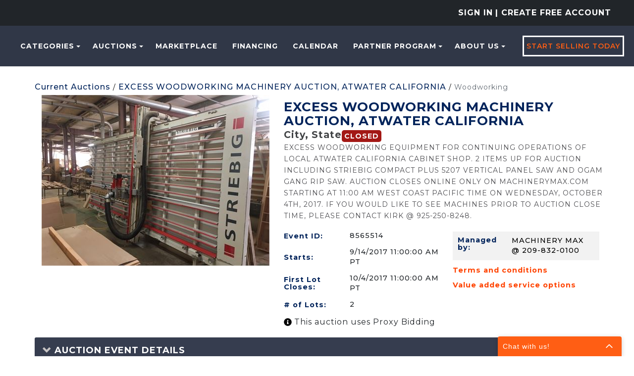

--- FILE ---
content_type: text/html; charset=utf-8
request_url: https://machinerymax.com/Event/Details/8565514/EXCESS-WOODWORKING-MACHINERY-AUCTION-ATWATER-CALIFORNIA/C259524/Woodworking
body_size: 35402
content:
<!DOCTYPE html>
<html>
<head prefix="og: http://ogp.me/ns#">
    <!-- Google Tag Manager -->
<script>(function(w,d,s,l,i){w[l]=w[l]||[];w[l].push({'gtm.start':new Date().getTime(),event:'gtm.js'});var f=d.getElementsByTagName(s)[0],j=d.createElement(s),dl=l!='dataLayer'?'&l='+l:'';j.async=true;j.src='https://stape.machinerymax.com/bivhbtke.js?st='+i+dl+'';f.parentNode.insertBefore(j,f);})(window,document,'script','dataLayer','T2DKZQ4R');</script>
<!-- End Google Tag Manager -->

<!-- apollo-->
<script>function initApollo(){var n=Math.random().toString(36).substring(7),o=document.createElement("script");
o.src="https://assets.apollo.io/micro/website-tracker/tracker.iife.js?nocache="+n,o.async=!0,o.defer=!0,
o.onload=function(){window.trackingFunctions.onLoad({appId:"66f5bfdb1b813803eeacf181"})},
document.head.appendChild(o)}initApollo();</script>
<!-- apollo-->

<!-- Facebook domain verification -->
<meta name="facebook-domain-verification" content="p0230v3w3fqy5gmldjsub8pzoxo7tj" />
<!-- Facebook domain verification -->

    <base href="https://machinerymax.com/" />
    <meta charset="utf-8" />
    
    <meta name="viewport" content="width=device-width, initial-scale=1.0" />
    








    <title>Auction - EXCESS WOODWORKING MACHINERY AUCTION, ATWATER CALIFORNIA | Bid Now at MachineryMax</title>
        <meta name="keywords" content="used woodworking machines, Online Machinery Marketplace, New &amp; Used Machinery Deals, Industrial Equipment Offers, Bid on Machinery, MachineryMax Auctions, Equipment Bidding Site, Buy Used Industrial Equipment Online, Heavy Machinery Auctions" />

        <meta name="description" content="Unlock exclusive deals on premier woodworking and industrial equipment at MachineryMax. Shop or bid on new and used tools to find unbeatable offers on quality machinery." />

    <meta name="rating" content="GENERAL" />
    <meta name="dcterms.audience" content="Global" />
    <script src="/bundles/jquery?v=N2YlHnRI7it2_JoqUZTYWxPtx-s61zIGkk78Q0eabPM1"></script>


    
            <link rel="shortcut icon" href="https://mmaxstorage.blob.core.windows.net/prodassets/media/5a323824-2c36-4b20-8893-787c6370cc55.png" />
    <link href="/bundles/bootstrap_css?v=bKKQxRVPs4q7zhamdnMCU3ustOVzC0inQvYdnB006CA1" rel="stylesheet"/>

    
    <link rel="stylesheet" type="text/css" href="Content/AWE_Bootstrap3.css?v=20240415">
    

    <script>
        var rwx_SignalRDisabled = false;
    </script>
    
    
    <style>
        .listing-badge:before {
            content: 'SALE';
        }
        /*This is 3.1 MMAX customization start*/
        /* START - CSS used for Ionic InAppBrowser */
        .mobile-nav {
            background-color: var(--bg-header-color-logo);
        }

        .mobile-header {
            background-color: var(--bg-header-color-logo);
            margin: 0px -15px;
            padding-left: 5px;
        }

        .mobile-nav-close {
            color: white;
            padding-right: 10px;
        }

        .mobile-nav-close {
            color: white !important;
            /* padding-right: 20px;*/
            padding: 2px 0px 2px 25px !important;
            background-image: url(/Content/Images/svg-icons/arrow-back-outline.svg);
            filter: brightness(0) invert(1);
            background-size: cover;
        }

        .mobile-header a {
            text-decoration: none;
            color: white;
            font-size: 19px;
            padding: 10px 15px;
        }

        .inapp-mobile-header-container {
            font-size: 19px;
            display: flex;
            align-items: center;
        }

        .inapp-mobile-header-title {
            flex: 1;
            margin: 0px;
            text-align: center;
            margin-left: -62px;
            font-weight: 600;
            color: white;
        }

        .inapp-mobile-header-title-back {
            flex: 1;
            margin: 0px;
            font-weight: 600;
            color: white;
        }
        /* END - CSS used for Ionic InAppBrowser */
        /*This is 3.1 MMAX customization end*/
            .header-splash {background-color: #303747;}
                .logo img{margin: 0 auto;}

    @media(max-width: 359px) {
        .gallery-col-xxs {
            width: 100%;
        }
    }
    </style>
    <link href="https://fonts.googleapis.com/css2?family=Montserrat:wght@300;400;500;600;700&amp;display=swap" rel="stylesheet">
    
    <meta property="og:title" content="EXCESS WOODWORKING MACHINERY AUCTION, ATWATER CALIFORNIA" />
    <meta property="og:type" content="website" />
    <meta property="og:url" content="https://machinerymax.com/Event/Details/8565514/EXCESS-WOODWORKING-MACHINERY-AUCTION-ATWATER-CALIFORNIA/C259524/Woodworking" />
    <meta property="og:description" content="EXCESS WOODWORKING EQUIPMENT FOR CONTINUING OPERATIONS OF LOCAL ATWATER CALIFORNIA CABINET SHOP.  2 ITEMS UP FOR AUCTION INCLUDING STRIEBIG COMPACT PLUS 5207 VERTICAL PANEL SAW AND OGAM GANG RIP SAW.

AUCTION CLOSES ONLINE ONLY ON MACHINERYMAX.COM STARTING AT 11:00 AM WEST COAST PACIFIC TIME ON WEDNESDAY, OCTOBER 4TH, 2017.

IF YOU WOULD LIKE TO SEE MACHINES PRIOR TO AUCTION CLOSE TIME, PLEASE CONTACT KIRK @ 925-250-8248." />
    <meta property="og:site_name" content="MachineryMax - Industrial Equipment Auctions &amp; Marketplace" />
    <meta property="og:image" />
    
    <link rel="canonical" href="https://machinerymax.com/Event/Details/8565514/EXCESS-WOODWORKING-MACHINERY-AUCTION-ATWATER-CALIFORNIA/C259524" />
    
    <script>
        $(document).ready(function () {


            //this is the number of days the user's preference to "Auto hide ended lots" will be remembererd, if applicable
            var ROLLING_LOT_UPDATES_PREF_EXP_DAYS = 1;

            $("#FollowLive").on("click", function (event) {
                event.preventDefault();
                var thisEventId = '8565514';
                console.log("Finding next lot...");
                $.post('RealTime/GetNextLotClosing', { eventId: thisEventId }).done(function (data) {
                    if (data.LotId) {
                        var baseTargetUrl = '/Event/LotDetails/[NEXTLOTID]';
                        if (baseTargetUrl.indexOf("?") < 0) {
                            baseTargetUrl += "?FollowLive=true"
                        } else {
                            baseTargetUrl += "&FollowLive=true"
                        }
                        var targetUrl = baseTargetUrl.replace("[NEXTLOTID]", data.LotId);
                        console.log("Redirecting to next lot...", targetUrl);
                        document.location = targetUrl;
                    } else {
                        console.log("Next lot NOT FOUND; EV ID: ", thisEventId);
                    }
                });
            });

             

        });
    </script>

    
    

    
<style>
.awe-alert-signalr a {color: #000} /*link color*/
</style>

    
    <link href="/bundles/custom_commom_css?v=lBQAcalqu9hG8nHYxs4cQx2HfXeQjDKrnMwy3Kvkas01" rel="stylesheet"/>

    <link href="/Content/css/machinerymax/custom-admin-ui.css" rel="stylesheet" />
    <link href="/bundles/mmax2_css?v=AOviDiEPxRekN9-Kzzdm1v-wQgXnvj4A7ktbbVmd5tI1" rel="stylesheet"/>

    

    
    <link href="https://fonts.googleapis.com/css?family=Open+Sans:400,400i,700,800,800i" rel="stylesheet">
    
    <link href="Content/css/flip-box.min.css" rel="stylesheet" />

    

</head>
<body>
    <!-- Google Tag Manager (noscript) -->
<noscript><iframe src="https://stape.machinerymax.com/ns.html?id=GTM-T2DKZQ4R" height="0" width="0" style="display:none;visibility:hidden"></iframe></noscript>
<!-- End Google Tag Manager (noscript) -->

<script src="https://www.socialintents.com/api/chat/socialintents.1.4.js#2c9fa6a6999d207d0199a126f52b0604" async="async"></script>
        <header class="header-splash">
            
            <div class="bg-dark text-uppercase">
    <div class="container-fluid py-3 text-center text-lg-end">
        

<ul class="nav navbar-nav header-1">
        <li class="nav-item sign-in-2">
            
            <a href="/Account/LogOn?returnUrl=%2FEvent%2FDetails%2F8565514%2FEXCESS-WOODWORKING-MACHINERY-AUCTION-ATWATER-CALIFORNIA%2FC259524%2FWoodworking" class="nav-link pd-0" rel="nofollow">Sign In</a>
            
<a class="nav-link pd-0" href="/Account/Register">| Create Free Account</a>        </li>
</ul>


    </div>
</div>
<div class="header--style2 header--style3">
    <nav class="navbar navbar-expand-lg navbar-expand-xl" role="navigation">
        <div class="mobail-menu">
            <a class="navbar-brand" href="https://machinerymax.com/" aria-label="home-page">
                    <picture>
                        <source sizes="100vw" srcset="https://mmaxstorage.blob.core.windows.net/assets/media/a94bd20a-4a87-4aff-bd45-807bc378d569.png" media="(min-width: 769px)" />
                        <source sizes="100vw" srcset="https://mmaxstorage.blob.core.windows.net/assets/media/7e9407f3-0ec8-4e27-8b22-5af99ac528ee.png" media="(max-width: 768px)" />
                        <img src="https://mmaxstorage.blob.core.windows.net/assets/media/a94bd20a-4a87-4aff-bd45-807bc378d569.png" alt="MachineryMax.Com" class="img-responsive" />
                    </picture>
            </a>
            <button type="button" class="navbar-toggle" onclick="toggleNav()">
                <span class="icon-bar"></span>
                <span class="icon-bar"></span>
                <span class="icon-bar"></span>
            </button>
        </div>
        


        <div class="collapse navbar-collapse hidden-sm" id="awe-main-nav">
            <ul class="nav navbar-nav header-nav">
                    <li class="dropdown nav-item">
                        <a href="#" class="dropdown-toggle nav-link text-orange" data-toggle="dropdown">Categories<span class="caret"></span></a>
                        <ul class="dropdown-menu browse-categories sub-menu categories--sub_menu" role="menu">
                            <li>
                                <ul class="menu-list">
                                    <li>
                                        <a href="/Listing/Index">
                                            <span class="category-name__container">
                                                All Categories
                                            </span>
                                        </a>
                                        
                                    </li>
                                    

            <li>
                <a href="/Browse/C259107/Air-Compressors">
                    <span class="category-name__container">
                        Air Compressors
                    </span>
                        <span class="category-badge__container">
                            
                            <span class="badge">
8                            </span>
                        </span>
                </a>
            </li>
            <li>
                <a href="/Browse/C7007897/Air-Filtration">
                    <span class="category-name__container">
                        Air Filtration
                    </span>
                        <span class="category-badge__container">
                            
                            <span class="badge">
2                            </span>
                        </span>
                </a>
            </li>
            <li>
                <a href="/Browse/C260012/CartsRacks">
                    <span class="category-name__container">
                        Carts-Racks
                    </span>
                        <span class="category-badge__container">
                            
                            <span class="badge">
28                            </span>
                        </span>
                </a>
            </li>
            <li>
                <a href="/Browse/C25702391/Construction">
                    <span class="category-name__container">
                        Construction
                    </span>
                        <span class="category-badge__container">
                            
                            <span class="badge">
1                            </span>
                        </span>
                </a>
            </li>
            <li>
                <a href="/Browse/C5619226/Ducting">
                    <span class="category-name__container">
                        Ducting
                    </span>
                        <span class="category-badge__container">
                            
                            <span class="badge">
1                            </span>
                        </span>
                </a>
            </li>
            <li>
                <a href="/Browse/C585582/Electrical">
                    <span class="category-name__container">
                        Electrical
                    </span>
                        <span class="category-badge__container">
                            
                            <span class="badge">
2                            </span>
                        </span>
                </a>
            </li>
            <li>
                <a href="/Browse/C260120/Finishing">
                    <span class="category-name__container">
                        Finishing
                    </span>
                        <span class="category-badge__container">
                            
                            <span class="badge">
43                            </span>
                        </span>
                </a>
            </li>
            <li>
                <a href="/Browse/C645354/Forklift">
                    <span class="category-name__container">
                        Forklift
                    </span>
                        <span class="category-badge__container">
                            
                            <span class="badge">
3                            </span>
                        </span>
                </a>
            </li>
            <li>
                <a href="/Browse/C260192/Hand-Tools">
                    <span class="category-name__container">
                        Hand Tools
                    </span>
                        <span class="category-badge__container">
                            
                            <span class="badge">
13                            </span>
                        </span>
                </a>
            </li>
            <li>
                <a href="/Browse/C9549007/Heavy-Equipment">
                    <span class="category-name__container">
                        Heavy Equipment
                    </span>
                        <span class="category-badge__container">
                            
                            <span class="badge">
1                            </span>
                        </span>
                </a>
            </li>
            <li>
                <a href="/Browse/C9524240/Laser">
                    <span class="category-name__container">
                        Laser
                    </span>
                        <span class="category-badge__container">
                            
                            <span class="badge">
4                            </span>
                        </span>
                </a>
            </li>
            <li>
                <a href="/Browse/C260273/Lumber-Sheet-Goods">
                    <span class="category-name__container">
                        Lumber &amp; Sheet Goods
                    </span>
                        <span class="category-badge__container">
                            
                            <span class="badge">
10                            </span>
                        </span>
                </a>
            </li>
            <li>
                <a href="/Browse/C259269/Mat-Handlng-Conveyors">
                    <span class="category-name__container">
                        Mat. Handlng - Conveyors
                    </span>
                        <span class="category-badge__container">
                            
                            <span class="badge">
14                            </span>
                        </span>
                </a>
            </li>
            <li>
                <a href="/Browse/C311876/MetalWorking">
                    <span class="category-name__container">
                        MetalWorking
                    </span>
                        <span class="category-badge__container">
                            
                            <span class="badge">
2                            </span>
                        </span>
                </a>
            </li>
            <li>
                <a href="/Browse/C2643838/Misc">
                    <span class="category-name__container">
                        Misc
                    </span>
                        <span class="category-badge__container">
                            
                            <span class="badge">
32                            </span>
                        </span>
                </a>
            </li>
            <li>
                <a href="/Browse/C5584040/Packaging">
                    <span class="category-name__container">
                        Packaging
                    </span>
                        <span class="category-badge__container">
                            
                            <span class="badge">
4                            </span>
                        </span>
                </a>
            </li>
            <li>
                <a href="/Browse/C25702475/Textile">
                    <span class="category-name__container">
                        Textile
                    </span>
                        <span class="category-badge__container">
                            
                            <span class="badge">
3                            </span>
                        </span>
                </a>
            </li>
            <li>
                <a href="/Browse/C977126/Trailer">
                    <span class="category-name__container">
                        Trailer
                    </span>
                        <span class="category-badge__container">
                            
                            <span class="badge">
1                            </span>
                        </span>
                </a>
            </li>
            <li>
                <a href="/Browse/C2946702/Vehicles">
                    <span class="category-name__container">
                        Vehicles
                    </span>
                        <span class="category-badge__container">
                            
                            <span class="badge">
1                            </span>
                        </span>
                </a>
            </li>
            <li>
                <a href="/Browse/C259524/Woodworking">
                    <span class="category-name__container">
                        Woodworking
                    </span>
                        <span class="category-badge__container">
                            
                            <span class="badge">
139                            </span>
                        </span>
                </a>
            </li>
            <li>
                <a href="/Browse/C77603743/Mattress-Machinery">
                    <span class="category-name__container">
                        Mattress Machinery
                    </span>
                        <span class="category-badge__container">
                            
                            <span class="badge">
23                            </span>
                        </span>
                </a>
            </li>


                                </ul>
                            </li>
                        </ul>
                    </li>
                <li class="dropdown nav-item">
                    <a href="#" class="dropdown-toggle nav-link text-orange" data-toggle="dropdown">Auctions<span class="caret"></span></a>
                    <ul class="dropdown-menu dropdown-menu-2 sub-menu" role="menu">
                        <li><a href="/Events?ViewFilter=Current">Current Auctions</a></li>
                        <li><a href="/Events?ViewFilter=Closed">Closed Auctions</a></li>
                    </ul>
                </li>
                <li><a class="text-orange nav-link" href="Browse?StatusFilter=active_only&ListingType=FixedPrice">Marketplace</a></li>
                <li><a class="text-orange nav-link" href="/Financing">Financing</a></li>
                <li><a class="text-orange nav-link" href="/Calendar">Calendar</a></li>
                <li class="dropdown nav-item">
                    <a href="#" class="dropdown-toggle nav-link text-orange" data-toggle="dropdown">PARTNER PROGRAM<span class="caret"></span></a>
                    <ul class="dropdown-menu dropdown-menu-2 sub-menu" role="menu">
                        <li><a href="https://machinerymax.com/page/Partnership" class="text-orange nav-link">Partnership</a></li>
                        <li><a href="/page/Banking-Services" class="text-orange nav-link">Banking Services</a></li>
                    </ul>
                </li>
                <li class="dropdown nav-item">
                    <a href="#" class="dropdown-toggle nav-link text-orange" data-toggle="dropdown">About Us<span class="caret"></span></a>
                    <ul class="dropdown-menu dropdown-menu-2 sub-menu" role="menu">
                        <li><a href="/About">About Us</a></li>
                        <li><a href="/page/How-to-Buy-with-MachineryMax" class="text-orange nav-link">How to Buy</a></li>
                        <li><a href="/page/FAQs" class="text-orange nav-link">FAQs</a></li>
                        <li><a href="/Home/MobileApplication">Mobile Application</a></li>
                        <li><a href="https://blog.machinerymax.com/">Blog</a></li>
                        <li><a href="/Contact">Contact Us</a></li>
                    </ul>
                </li>
                <li class="nav-item">
                    <a class="theme-btn1 sellbtn1" href="/SellYourEquipment">Start Selling Today</a>
                </li>
            </ul>
        </div>

        <div id="mySidenav" class="sidenav">
            <button href="javascript:void(0)" class="closebtn menu-close" onclick="closeNav()"><i class="ti-close"></i></button>
            <ul class="nav navbar-nav">
                    <li class="nav-item">
                        <a class="nav-link text-orange" href="/Browse/C259524/Woodworking">Categories</a>
                    </li>
                <li class="dropdown nav-item menu-item-has-children">
                    <a href="#" class="dropdown-toggle nav-link text-orange" data-toggle="dropdown">Auctions</a>
                    <ul class="dropdown-menu dropdown-menu-2 sub-menu" role="menu">
                        <li><a href="/Events?ViewFilter=Current">Current Auctions</a></li>
                        <li><a href="/Events?ViewFilter=Closed">Closed Auctions</a></li>
                    </ul>
                </li>
                <li><a class="text-orange" href="Browse?StatusFilter=active_only&ListingType=FixedPrice">Marketplace</a></li>
                <li><a class="text-orange" href="/Financing">Financing</a></li>
                <li><a class="text-orange" href="/Calendar">Calendar</a></li>
                <li class="dropdown nav-item menu-item-has-children">
                    <a href="#" class="dropdown-toggle nav-link text-orange" data-toggle="dropdown">PARTNER PROGRAM</a>
                    <ul class="dropdown-menu dropdown-menu-2 sub-menu" role="menu">
                        <li><a href="https://machinerymax.com/page/Partnership" class="text-orange nav-link">Partnership</a></li>
                        <li><a href="/page/Banking-Services" class="text-orange nav-link">Banking Services</a></li>
                    </ul>
                </li>
                <li class="dropdown nav-item menu-item-has-children">
                    <a href="#" class="dropdown-toggle nav-link text-orange" data-toggle="dropdown">About Us</a>
                    <ul class="dropdown-menu dropdown-menu-2 sub-menu" role="menu">
                        <li><a href="/About">About Us</a></li>
                        <li><a href="/page/How-to-Buy-with-MachineryMax" class="text-orange">How to Buy</a></li>
                        <li><a href="/page/FAQs" class="text-orange nav-link">FAQs</a></li>
                        <li><a href="/Home/MobileApplication">Mobile Application</a></li>
                        <li><a href="https://blog.machinerymax.com/">Blog</a></li>
                        <li><a href="/Contact">Contact Us</a></li>
                    </ul>
                </li>
                <li class="nav-item">
                    <a class="theme-btn1 sellbtn1 nav-link" href="/SellYourEquipment">Start Selling Today</a>
                </li>
            </ul>
        </div>
    </nav>

</div>

<script>
    function openNav() {
        document.getElementById("mySidenav").style.display = "block";
    }
    function toggleNav() {
        const sideNav = document.getElementById("mySidenav");

        if (sideNav.style.display === 'block') {
            closeNav();
        }
        else {
            openNav();
        }
    }

    function closeNav() {
        document.getElementById("mySidenav").style.display = "none";
    }
</script>

             
        </header>
        <main style="">
        

            <div class="container">
                <!--<span class="alert">Our system is undergoing regular maintenance and you may experience brief disruptions of service. Thank you for your patience.</span>  -->
                <div class="awe-rt-SystemMessage"></div>
                






<script>
    $(document).ready(function () {
        $('[data-toggle="popover"]').popover();
    });
</script>


<input type="hidden" id="popupProxyBid" />



<div class="eventDetails__container" data-eventid="8565514">
    <link href="/bundles/Event_Detail_css?v=7a9k91W7oHPJC7HV3TxwXgcBL-zB-Kl59wecDVt92PU1" rel="stylesheet"/>


<div class="mt-3 mb-2">
    <div class="breadcrumbs-links">
        <a href="/Events?ViewFilter=Current" class="base-links-a">Current Auctions</a>
        / <a href="/Event/Details/8565514/EXCESS-WOODWORKING-MACHINERY-AUCTION-ATWATER-CALIFORNIA" class="base-links-a">EXCESS WOODWORKING MACHINERY AUCTION, ATWATER CALIFORNIA</a>
                        <span>/</span>
                        <a class="non-base-links-a">
                            Woodworking
                        </a>

    </div>
</div>
<div class="container container-constraint desktop-alignment">
    <div class="row desktop-margin ">
        <div class="col-xs-12 col-sm-5 desktop-alignment mobile-padding-0 event-image-container-flex">
                <img src="https://mmaxstorage.blob.core.windows.net/prodassets/media/93cac545-c4a1-4745-a577-02984c110c41_fullsize.jpg" class="eventImage" alt="event-image" />
        </div>
        <div class="col-xs-12 col-sm-7 mt-3 mobile-padding-0" data-eventid="8565514">
            <div class="row">
                <div class="col-xs-12 d-flex">
                    <h3 class="eventTitle m-t-0 m-b-5px">
                        EXCESS WOODWORKING MACHINERY AUCTION, ATWATER CALIFORNIA

                    </h3>
                </div>
            </div>
            <div class="display-flex">
                <div class="first-item">
                        <h6 class="location-info">
                            City, State
                        </h6>
                </div>

                <div class="second-item d-flex gap-1rem">
                    <span class="status-new-style awe-rt-ColoredStatus">
                            <span class="label label-danger">Closed</span>

                    </span>

                    <div class="manage-auctions-btn" data-eventid="8565514">
                    </div>
                </div>
            </div>

            <div class="summary-event">
                <div>EXCESS WOODWORKING EQUIPMENT FOR CONTINUING OPERATIONS OF LOCAL ATWATER CALIFORNIA CABINET SHOP.  2 ITEMS UP FOR AUCTION INCLUDING STRIEBIG COMPACT PLUS 5207 VERTICAL PANEL SAW AND OGAM GANG RIP SAW.

AUCTION CLOSES ONLINE ONLY ON MACHINERYMAX.COM STARTING AT 11:00 AM WEST COAST PACIFIC TIME ON WEDNESDAY, OCTOBER 4TH, 2017.

IF YOU WOULD LIKE TO SEE MACHINES PRIOR TO AUCTION CLOSE TIME, PLEASE CONTACT KIRK @ 925-250-8248.</div>
            </div>
            <div class=" mb-3 description-event">
                <div>
                    
                </div>
            </div>
            <div class="row mt-2  desktop-margin">
                <div class="col-xs-12 col-sm-6 desktop-alignment">
                    <div class="row mb-3-half  d-flex align-items-center">
                        <h5 class="mb-0 m-t-0 col-xs-5 col-sm-5 eventDetailsh5 pr-0">Event ID: </h5>
                        <span class="para_market text-dark col-xs-7 col-sm-7 eventDetailshspan pl-0">
                            8565514
                        </span>
                    </div>
                    <div class="row mb-3-half  d-flex align-items-center">
                            <h5 class="mb-0 m-t-0 col-xs-5 col-sm-5 eventDetailsh5 pr-0">Starts: </h5>
                            <span class="para_market text-dark col-xs-7 col-sm-7 eventDetailshspan pl-0">
                                9/14/2017 11:00:00 AM PT
                            </span>
                    </div>
                    <div class="row mb-3-half  d-flex align-items-center">
                        <h5 class="mb-0 m-t-0 col-xs-5 col-sm-5 eventDetailsh5 pr-0">
                            First Lot Closes:
                        </h5>
                        <span class="para_market text-dark col-xs-7 col-sm-7 eventDetailshspan pl-0">
                            10/4/2017 11:00:00 AM PT
                        </span>
                    </div>
                    <div class="row mb-3-half  d-flex align-items-center">
                        <h5 class="mb-0 m-t-0 col-xs-5 col-sm-5 eventDetailsh5 pr-0">
                            # of Lots:
                        </h5>
                        <span class="para_market text-dark col-xs-7 col-sm-7 pl-0 eventDetailshspan">
                            2
                        </span>
                    </div>
                        <div class="text-dark my-2">
                            <button data-toggle="tooltip" data-placement="bottom" title="MachineryMax will bid incrementally for you up to your maximum bid. Your maximum bid is kept a secret from other users." class="p-0 info-button">
                                <svg xmlns="http://www.w3.org/2000/svg" viewBox="0 0 512 512" width="16" height="16" fill="currentColor" style="position: relative; top: 3px; color: var(--color-black)">
                                    <path d="M256 8C119 8 8 119.1 8 256c0 137 111 248 248 248s248-111 248-248C504 119.1 393 8 256 8zm0 110c23.2 0 42 18.8 42 42s-18.8 42-42 42-42-18.8-42-42 18.8-42 42-42zm56 254c0 6.6-5.4 12-12 12h-88c-6.6 0-12-5.4-12-12v-24c0-6.6 5.4-12 12-12h12v-64h-12c-6.6 0-12-5.4-12-12v-24c0-6.6 5.4-12 12-12h64c6.6 0 12 5.4 12 12v100h12c6.6 0 12 5.4 12 12v24z" />
                                </svg>
                            </button>
                                <span class="font-size-16px">
                                    This auction uses Proxy Bidding
                                </span>
                        </div>
                                    </div>
                <div class="col-xs-12 col-sm-6">
                    <div class="row pe-2 ps-3 pt-3 pb-3 mb-3 desktop-margin m-0 managed-by-mobile-alignment" style="background-color: rgb(242, 242, 242);">
                        <h5 class="eventDetailsh5 col-xs-4 col-sm-12 col-md-4 m-t-0 m-b-0 pr-0 pl-0">Managed by: </h5>
                            <span class="para_market col-xs-8 col-sm-12 col-md-8 eventDetailshspan" style="overflow-wrap: break-word;">
                                MACHINERY MAX @ 209-832-0100
                            </span>
                    </div>
                    <div class="row mt-2 mb-2 m-0">
                        <div class="col-12 d-flex flex-column">
                            <a href="#" class="text-orange text-customization ms-0 mb-2 mb-md-3 eventDetailsh5" data-toggle="modal" data-target="#TermsAndConditions" style="cursor: pointer; outline: none;">Terms and conditions</a>
                            <div class="modal fade" id="TermsAndConditions" data-backdrop="false" tabindex="-1" role="dialog" aria-labelledby="TermsAndConditions"
                                 aria-hidden="true">
                                <div class="modal-dialog">
                                    <div class="modal-content">
                                        <div class="modal-header d-flex align-items-center ">
                                            <h4 class="modal-title color-blue ">Terms and conditions</h4>
                                            <button type="button" class="close " data-dismiss="modal" style="margin-left: auto; font-size: 35px;">&times;</button>
                                        </div>
                                        <div class="modal-body">
                                            <p>PAYMENT IS DUE WITHIN 48 HOURS OF AUCTION CLOSE TIME. &nbsp;PAYMENT TERMS ARE WIRE TRANSFER OR CASHIERS CHECK.</p>

<p>PLEASE CONTACT 209-832-0100 WITH ADDITIONAL PAYMENT QUESTIONS.</p>
                                        </div>
                                        <div class="modal-footer">
                                            <button type="button" class="btn btn-default" data-dismiss="modal">Close</button>
                                        </div>
                                    </div>
                                </div>
                            </div>
                            <a href="#" class="text-orange text-customization ms-0 mb-2 mb-md-3 eventDetailsh5" data-toggle="modal" data-target="#ShippingInformation" style="cursor: pointer; outline: none;">Value added service options</a>

                            <div class="modal fade" id="ShippingInformation">
                                <div class="modal-dialog">
                                    <div class="modal-content">
                                        <div class="modal-header d-flex align-items-center ">
                                            <h4 class="modal-title color-blue ">Value Added Service Options</h4>
                                            <button type="button" class="close " data-dismiss="modal" style="margin-left: auto; font-size: 35px;">&times;</button>
                                        </div>
                                        <div class="modal-body">
                                            <p>LOADING FEES WILL BE ADDED TO EACH LOT FOR LOADING ONTO FLAT BED TRUCK OR TRAILER ONLY.</p>

<p>IF YOU NEED LOCAL ASSISTANCE WITH MOVING MACHINES, PLEASE CONTACT 209-832-0100 FOR RATE QUOTES.</p>
                                        </div>
                                        <div class="modal-footer">
                                            <button type="button" class="btn btn-default" data-dismiss="modal">Close</button>
                                        </div>
                                    </div>
                                </div>
                            </div>
                        </div>
                    </div>

                </div>
            </div>
        </div>
    </div>
</div>
<script>
    $(document).ready(function () {
        $('[data-toggle="tooltip"').tooltip()
    })
</script>


    <link href="/bundles/AuctionEvent_additional_information_css?v=5QY7OJdseNSjw6jmC1HXfEe83OS-2C8wBJcG9w7fNfM1" rel="stylesheet"/>


    <div class="m-t-4">
        <div class="panel panel-default border-none box-shadow">
            <div class="panel-heading additional-information-outer-container">
                <h5 class="panel-title additonal-information-title">
                    <a class="text-uppercase" data-toggle="collapse" href="#collapse1">
                        <span class="glyphicon glyphicon-chevron-right rotate-reset"></span>
                        Auction Event Details
                    </a>
                </h5>
            </div>
            <div id="collapse1" class="panel-collapse collapse ">
                <div class="panel-body">
                    <div class=" col-xs-12 additional-information-container">
                            <div class="row specific-information">
                                <div class="col-md-4 f-16px text-uppercase">
                                    <b>Closes</b>
                                </div>
                                        <div class="col-md-8 f-13px description-color">
                                            WEDNESDAY, OCTOBER 4TH, 2017 @ 11:00 AM PACIFIC TIME
                                        </div>
                                <div>

                                    
                                    
                                </div>
                                <div>
                                </div>
                            </div>
                            <div class="row specific-information">
                                <div class="col-md-4 f-16px text-uppercase">
                                    <b>Pick Up Location</b>
                                </div>
                                        <div class="col-md-8 f-13px description-color">
                                            ATWATER CALIFORNIA
                                        </div>
                                <div>

                                    
                                    
                                </div>
                                <div>
                                </div>
                            </div>
                            <div class="row specific-information">
                                <div class="col-md-4 f-16px text-uppercase">
                                    <b>Sales Tax</b>
                                </div>
                                            <div class="col-md-8 f-13px description-color">
                                                0 %
                                            </div>
                                <div>

                                    
                                    
                                </div>
                                <div>
                                </div>
                            </div>
                    </div>
                </div>
            </div>
        </div>
    </div>



</div>


<div class="eventDetails__container hidden" data-eventid="8565514">
    
    <div class="panel panel-default">
        <div class="panel-body">

            <button class="btn btn-default btn-sm pull-right " id="HideAuctionDetailsBTN" type="button">
                Hide Auction Details
                <span class="glyphicon glyphicon-chevron-right"></span>
            </button>
            <button class="btn btn-default pull-right awe-hidden" id="ViewAuctionDetailsBTN" type="button">
                View Auction Details
                <span class="glyphicon glyphicon-chevron-down"></span>
            </button>
            <script>
                $("#HideAuctionDetailsBTN").on('click', function () {
                    $(".EventToggleWrapper").hide();
                    $("#HideAuctionDetailsBTN").hide();
                    $("#ViewAuctionDetailsBTN").show();
                    $.cookie("hide-auc-details", "yes", { path: "/", expires: 1 });
                });
                $("#ViewAuctionDetailsBTN").on("click", function () {
                    $(".EventToggleWrapper").show();
                    $("#HideAuctionDetailsBTN").show();
                    $("#ViewAuctionDetailsBTN").hide();
                    $.cookie("hide-auc-details", "no", { path: "/", expires: 1 });
                });
            </script>
            

            
            

            
            
            


        </div>
    </div>


</div>
<link href="/bundles/browse_categories_css?v=MfKrMRKjL6B86vfdoadkL2x69_MtKBpOOQHF3KW9saE1" rel="stylesheet"/>

<div class="row desktop-margin">
        <div class="col-xs-12 col-md-3 categories CatMenu tablet-padding-0 p-0">
            <div class="categories">
                <div class="hidden-xs hidden-sm p-t-1 desktop-category">
                    <div class="m-b-20">
                        <h6 class="explore-by-category">EXPLORE BY</h6>
                        <h4 class="explore-by-category">CATEGORIES</h4>
                    </div>
                    <ul class="nav nav-stacked">
                        


            <li class="categoryMenuItem activeId categoryListItem">
                       <a class="showHideIcon_259524 collapse-toggle" data-target="#childCategories_259524">
                           <span class="glyphicon glyphicon-chevron-down"></span>
                       </a>
                                <a href="/Event/Details/8565514/EXCESS-WOODWORKING-MACHINERY-AUCTION-ATWATER-CALIFORNIA/C259524/Woodworking">
                    <span class="category-name__container MainCategoryName listCategoryName">
                        Woodworking
                    </span>
                </a>
                    <span class="category-badge__container">
                        <span class="badge">
2                        </span>
                    </span>
            </li>
            <ul id="childCategories_259524" class="nav nav-stacked p-l childCategories" style="display: none;">
                



            <li class="categoryMenuItem categoryListItem">
                                    <span class="p-l-25"></span>
                <a href="/Event/Details/8565514/EXCESS-WOODWORKING-MACHINERY-AUCTION-ATWATER-CALIFORNIA/C259524-C259785/Woodworking-Saws-Gang-Rip">
                    <span class="category-name__container SublistCategoryName listCategoryName text-capitalize">
                        Saws - Gang Rip
                    </span>
                </a>
                    <span class="category-badge__container">
                        <span class="badge">
1                        </span>
                    </span>
            </li>
            <ul id="childCategories_259785" class="nav nav-stacked p-l childCategories" style="display: none;">
                



<script>
    $(document).ready(function () {
    
        var rootIndicator = 2;
    

    if ($(".breadcrumb a").length > rootIndicator) {
        $(".awe-category-back-link").html('<a href="' + $(".breadcrumb a:last").attr("href") + ' "  id="back-browse"  class="btn back-btn category-back-btn"><span class="category-name__container"><span class="glyphicon glyphicon-chevron-left"></span>Back</span></a>');

    } else if ($(".breadcrumb a").length == rootIndicator) {
        $(".awe-category-back-link").html('<a href="/" id="back-browse" class="btn back-btn category-back-btn""><span class="category-name__container"><span class="glyphicon glyphicon-chevron-left"></span>Back</span></a>');
    }

    });
</script>

            </ul>
            <li class="categoryMenuItem categoryListItem">
                                    <span class="p-l-25"></span>
                <a href="/Event/Details/8565514/EXCESS-WOODWORKING-MACHINERY-AUCTION-ATWATER-CALIFORNIA/C259524-C259848/Woodworking-Saws-Vertical-Panel">
                    <span class="category-name__container SublistCategoryName listCategoryName text-capitalize">
                        Saws - Vertical Panel
                    </span>
                </a>
                    <span class="category-badge__container">
                        <span class="badge">
1                        </span>
                    </span>
            </li>
            <ul id="childCategories_259848" class="nav nav-stacked p-l childCategories" style="display: none;">
                



<script>
    $(document).ready(function () {
    
        var rootIndicator = 2;
    

    if ($(".breadcrumb a").length > rootIndicator) {
        $(".awe-category-back-link").html('<a href="' + $(".breadcrumb a:last").attr("href") + ' "  id="back-browse"  class="btn back-btn category-back-btn"><span class="category-name__container"><span class="glyphicon glyphicon-chevron-left"></span>Back</span></a>');

    } else if ($(".breadcrumb a").length == rootIndicator) {
        $(".awe-category-back-link").html('<a href="/" id="back-browse" class="btn back-btn category-back-btn""><span class="category-name__container"><span class="glyphicon glyphicon-chevron-left"></span>Back</span></a>');
    }

    });
</script>

            </ul>
<script>
    $(document).ready(function () {
    
        var rootIndicator = 2;
    

    if ($(".breadcrumb a").length > rootIndicator) {
        $(".awe-category-back-link").html('<a href="' + $(".breadcrumb a:last").attr("href") + ' "  id="back-browse"  class="btn back-btn category-back-btn"><span class="category-name__container"><span class="glyphicon glyphicon-chevron-left"></span>Back</span></a>');

    } else if ($(".breadcrumb a").length == rootIndicator) {
        $(".awe-category-back-link").html('<a href="/" id="back-browse" class="btn back-btn category-back-btn""><span class="category-name__container"><span class="glyphicon glyphicon-chevron-left"></span>Back</span></a>');
    }

    });
</script>

            </ul>
<script>
    $(document).ready(function () {
    
        var rootIndicator = 2;
    

    if ($(".breadcrumb a").length > rootIndicator) {
        $(".awe-category-back-link").html('<a href="' + $(".breadcrumb a:last").attr("href") + ' "  id="back-browse"  class="btn back-btn category-back-btn"><span class="category-name__container"><span class="glyphicon glyphicon-chevron-left"></span>Back</span></a>');

    } else if ($(".breadcrumb a").length == rootIndicator) {
        $(".awe-category-back-link").html('<a href="/" id="back-browse" class="btn back-btn category-back-btn""><span class="category-name__container"><span class="glyphicon glyphicon-chevron-left"></span>Back</span></a>');
    }
        // Add click event to the collapse toggle anchor
        $(".desktop-category .categoryMenuItem a[class^='showHideIcon_'], .mobile-category .categoryMenuItem a[class^='showHideIcon_']").off('click').on('click', function (event) {
            event.stopPropagation();
            var target = $(this).closest('.desktop-category, .mobile-category').find($(this).data("target"));
            target.slideToggle();
            $(this).find("span").toggleClass("glyphicon-chevron-down glyphicon-chevron-up");
        });
    });
</script>

                    </ul>
                </div>
            </div>

            <div class="dropdown visible-sm visible-xs mobile-category">
                <button class="dropdown-toggle btn btn-default btn-block" data-toggle="dropdown">
                    Select Subcategory&nbsp;<span class="caret"></span>
                </button>
                <ul class="dropdown-menu">
                    


            <li class="categoryMenuItem activeId categoryListItem">
                       <a class="showHideIcon_259524 collapse-toggle" data-target="#childCategories_259524">
                           <span class="glyphicon glyphicon-chevron-down"></span>
                       </a>
                                <a href="/Event/Details/8565514/EXCESS-WOODWORKING-MACHINERY-AUCTION-ATWATER-CALIFORNIA/C259524/Woodworking">
                    <span class="category-name__container MainCategoryName listCategoryName">
                        Woodworking
                    </span>
                </a>
                    <span class="category-badge__container">
                        <span class="badge">
2                        </span>
                    </span>
            </li>
            <ul id="childCategories_259524" class="nav nav-stacked p-l childCategories" style="display: none;">
                



            <li class="categoryMenuItem categoryListItem">
                                    <span class="p-l-25"></span>
                <a href="/Event/Details/8565514/EXCESS-WOODWORKING-MACHINERY-AUCTION-ATWATER-CALIFORNIA/C259524-C259785/Woodworking-Saws-Gang-Rip">
                    <span class="category-name__container SublistCategoryName listCategoryName text-capitalize">
                        Saws - Gang Rip
                    </span>
                </a>
                    <span class="category-badge__container">
                        <span class="badge">
1                        </span>
                    </span>
            </li>
            <ul id="childCategories_259785" class="nav nav-stacked p-l childCategories" style="display: none;">
                



<script>
    $(document).ready(function () {
    
        var rootIndicator = 2;
    

    if ($(".breadcrumb a").length > rootIndicator) {
        $(".awe-category-back-link").html('<a href="' + $(".breadcrumb a:last").attr("href") + ' "  id="back-browse"  class="btn back-btn category-back-btn"><span class="category-name__container"><span class="glyphicon glyphicon-chevron-left"></span>Back</span></a>');

    } else if ($(".breadcrumb a").length == rootIndicator) {
        $(".awe-category-back-link").html('<a href="/" id="back-browse" class="btn back-btn category-back-btn""><span class="category-name__container"><span class="glyphicon glyphicon-chevron-left"></span>Back</span></a>');
    }

    });
</script>

            </ul>
            <li class="categoryMenuItem categoryListItem">
                                    <span class="p-l-25"></span>
                <a href="/Event/Details/8565514/EXCESS-WOODWORKING-MACHINERY-AUCTION-ATWATER-CALIFORNIA/C259524-C259848/Woodworking-Saws-Vertical-Panel">
                    <span class="category-name__container SublistCategoryName listCategoryName text-capitalize">
                        Saws - Vertical Panel
                    </span>
                </a>
                    <span class="category-badge__container">
                        <span class="badge">
1                        </span>
                    </span>
            </li>
            <ul id="childCategories_259848" class="nav nav-stacked p-l childCategories" style="display: none;">
                



<script>
    $(document).ready(function () {
    
        var rootIndicator = 2;
    

    if ($(".breadcrumb a").length > rootIndicator) {
        $(".awe-category-back-link").html('<a href="' + $(".breadcrumb a:last").attr("href") + ' "  id="back-browse"  class="btn back-btn category-back-btn"><span class="category-name__container"><span class="glyphicon glyphicon-chevron-left"></span>Back</span></a>');

    } else if ($(".breadcrumb a").length == rootIndicator) {
        $(".awe-category-back-link").html('<a href="/" id="back-browse" class="btn back-btn category-back-btn""><span class="category-name__container"><span class="glyphicon glyphicon-chevron-left"></span>Back</span></a>');
    }

    });
</script>

            </ul>
<script>
    $(document).ready(function () {
    
        var rootIndicator = 2;
    

    if ($(".breadcrumb a").length > rootIndicator) {
        $(".awe-category-back-link").html('<a href="' + $(".breadcrumb a:last").attr("href") + ' "  id="back-browse"  class="btn back-btn category-back-btn"><span class="category-name__container"><span class="glyphicon glyphicon-chevron-left"></span>Back</span></a>');

    } else if ($(".breadcrumb a").length == rootIndicator) {
        $(".awe-category-back-link").html('<a href="/" id="back-browse" class="btn back-btn category-back-btn""><span class="category-name__container"><span class="glyphicon glyphicon-chevron-left"></span>Back</span></a>');
    }

    });
</script>

            </ul>
<script>
    $(document).ready(function () {
    
        var rootIndicator = 2;
    

    if ($(".breadcrumb a").length > rootIndicator) {
        $(".awe-category-back-link").html('<a href="' + $(".breadcrumb a:last").attr("href") + ' "  id="back-browse"  class="btn back-btn category-back-btn"><span class="category-name__container"><span class="glyphicon glyphicon-chevron-left"></span>Back</span></a>');

    } else if ($(".breadcrumb a").length == rootIndicator) {
        $(".awe-category-back-link").html('<a href="/" id="back-browse" class="btn back-btn category-back-btn""><span class="category-name__container"><span class="glyphicon glyphicon-chevron-left"></span>Back</span></a>');
    }
        // Add click event to the collapse toggle anchor
        $(".desktop-category .categoryMenuItem a[class^='showHideIcon_'], .mobile-category .categoryMenuItem a[class^='showHideIcon_']").off('click').on('click', function (event) {
            event.stopPropagation();
            var target = $(this).closest('.desktop-category, .mobile-category').find($(this).data("target"));
            target.slideToggle();
            $(this).find("span").toggleClass("glyphicon-chevron-down glyphicon-chevron-up");
        });
    });
</script>

                </ul>
            </div>
            
        </div>



    <div class="col-xs-12 col-md-9 desktop--right-padding tablet-padding-0">
        
        <div class="hidden-xs hidden-sm hidden-md hidden-lg BreadCrumbNavigator">
            <ul class="breadcrumb">
    <li>
        <a href="https://machinerymax.com/">Home</a>
        <span class="divider"></span>
    </li>
        <li>
            <a href="/Event/Details/8565514/EXCESS-WOODWORKING-MACHINERY-AUCTION-ATWATER-CALIFORNIA">EXCESS WOODWORKING MACHINERY AUCTION, ATWATER CALIFORNIA</a>
            <span class="divider"></span>
        </li>
                        <li>
                        Woodworking
                    </li>
</ul>

        </div>
        
        

        <script>
            $(document).ready(function () {

                //Jump to Lot
                $("#JumpToLotButton").click(function (event) {
                    event.preventDefault();
                    TryJumpToLot();
                });

                $("#JumpToLotInput").change(function (event) {
                    TryJumpToLot();
                });
                
                $("#JumpToLotInput").on('keypress', function (e) {
                    if (e.which == 13) {
                        var requestedLotNumber = $(this).val();
                        TryJumpToLot(requestedLotNumber);
                        return false;
                    }
                });
                    function TryJumpToLot(requestedLotNumberEntered) {
	                if(requestedLotNumberEntered === undefined)
	                {
	                    var requestedLotNumber = $("#JumpToLotInput").val();
	                }
	                else
	                {
	                    var requestedLotNumber = requestedLotNumberEntered;
                    }
                


                    var requestedLotNumber = $("#JumpToLotInput").val();
                    if (requestedLotNumber != "") {
                        $("#JumpToLotInput").prop("disabled", true);
                        $.post("/RealTime/GetLotIdByLotNumber",
                            { eventId: 8565514, lotNumber: requestedLotNumber })
                            .done(function (data) {
                                if (data.LotId) {
                                    window.location.href = "/Event/LotDetails" + "/" + data.LotId;
                                } else {
                                    $("#JumpToLotInput").addClass("input-validation-error").prop("disabled", false);
                                }
                            });
                    } else {
                        $("#JumpToLotInput").addClass("input-validation-error");
                    }
                }

                //Toggle view style
                $("#ShowListView").click(function (event) {
                    event.preventDefault();
                    if ($(this).hasClass("btn-primary")) {
                        $("input[name=ViewStyle]").val("grid");
                    } else {
                        $("input[name=ViewStyle]").val("list");
                    }
                    $(this).parents("form").submit();
                });
                $("#ShowGridView").click(function (event) {
                    event.preventDefault();
                    if ($(this).hasClass("btn-primary")) {
                        $("input[name=ViewStyle]").val("list");
                    } else {
                        $("input[name=ViewStyle]").val("grid");
                    }
                    $(this).parents("form").submit();
                });

                //toggle active/completed filter
                $("#Status_IncludeActive").click(function (event) {
                    event.preventDefault();
                    var newValue = "";
                    if ($("#Status_IncludeCompleted").hasClass("btn-primary")) {
                        newValue = "active_only";
                    }
                    $("input[name=StatusFilter]").val(newValue);
                    $(this).parents("form").submit();
                });
                $("#Status_IncludeCompleted").click(function (event) {
                    event.preventDefault();
                    var newValue = "";
                    if ($("#Status_IncludeActive").hasClass("btn-primary")) {
                        newValue = "completed_only";
                    }
                    else if ($("#Status_IncludeCompleted").hasClass("btn-primary")) {
                        newValue = "completed_only";
                    }
                    $("input[name=StatusFilter]").val(newValue);
                    $(this).parents("form").submit();
                });

                //Change Sort
                $("select#SortFilterOptions").change(function () {
                    $("input#submitDropDown").click();
                });

            });
        </script>
        <div class="well well-sm section-title form-inline bg-section">
            <div class="form-group pull-left">
                <div class="input-group">
                    <input id="JumpToLotInput" type="text" class="form-control input-sm" placeholder="Jump to Lot Number" />
                    <div class="input-group-btn">
                        <button type="button" id="JumpToLotButton" class="btn font-size-14 btn-default p-t-5"><span id="ToggleIcon" class="glyphicon glyphicon-search"></span></button>
                    </div>
                </div>
            </div>
<form action="/Event/Details/8565514" class="form-inline text-right  mobile-view-alignment" method="get"><input id="ViewStyle" name="ViewStyle" type="hidden" value="grid" /><input id="StatusFilter" name="StatusFilter" type="hidden" value="completed_only" />                <div class="form-group mobile-hidden">
                    <div class="btn-group">
                        <button id="ShowListView" type="button" class="btn font-size-14 btn-default"><span id="ToggleIcon" class="glyphicon glyphicon-list"></span></button>
                        <button id="ShowGridView" type="button" class="btn font-size-14 btn-primary"><span id="ToggleIcon" class="glyphicon glyphicon-th-large"></span></button>
                    </div>
                </div>
                <div class="form-group">
                    <div class="btn-group">
                        <button id="Status_IncludeActive" class="btn font-size-14 btn-default mobile-btn-padding">Active</button>
                        <button id="Status_IncludeCompleted" class="btn font-size-14 btn-primary">Completed</button>
                    </div>
                </div>
                <div class="form-group">
                    <div class="input-group">
                        <label for="SortFilterOptions" class="input-group-addon">Sort</label>
                        <select class="form-control btn-sort" id="SortFilterOptions" name="SortFilterOptions"><option value="0">Lot Order</option>
<option value="2">Price, Lowest</option>
<option selected="selected" value="3">Price, Highest</option>
<option value="4"># Bids, Highest</option>
<option value="5"># Bids, Lowest</option>
<option value="6">Title, A to Z</option>
<option value="7">Title, Z to A</option>
</select>
                    </div>
                </div>
                <input type="submit" id="submitDropDown" class="awe-hidden" />
</form>        </div>

<div class="galleryContainer clearfix">
    <div class="row d-flex-wrap">
            <div class="gallery-col-xxs col-xs-6 col-lg-4 galleryUnit" data-listingid="8566243">
                
<link href="/Content/font-awesome.css" rel="stylesheet" />






<link href="/Content/font-awesome.css" rel="stylesheet" />
<div class="panel panel-default gridCard">
            <span class="awe-hidden awe-rt-HideOnEnd label signalR-badges-color status-type gallery-status InlineContextualStatus"></span>
    <span class="label label-warning status-type gallery-status signalR-badges-color InlineContextualStatus awe-rt-hideable awe-rt-ShowStatusPaused" style="display:none;">PAUSED</span>
    <div class="galleryImage Aspect43">
<a href="/Event/LotDetails/8566242/STRIEBIG-COMPACT-TRK-PLUS-5207-HEAVY-DUTY-VERTICAL-PANEL-SAW-YEAR-2004">                <img src="https://mmaxstorage.blob.core.windows.net/prodassets/media/b64b691a-da64-481c-9afe-b540609fd8c5_largesize.jpg" alt="STRIEBIG &quot;COMPACT TRK PLUS 5207&quot; HEAVY DUTY VERTICAL PANEL SAW, YEAR 2004" class="img-responsive" />
</a>
    </div>
    <h2 class="galleryTitle">
        <a href="/Event/LotDetails/8566242/STRIEBIG-COMPACT-TRK-PLUS-5207-HEAVY-DUTY-VERTICAL-PANEL-SAW-YEAR-2004">
                <span class="small line-height-2">Lot 1-ATWATER &nbsp;</span>
        <span class="small awe-rt-AcceptedListingActionCount font-weight-600 text-navyblue" data-previous-value="56">56</span>
        <span class="small font-weight-600 text-navyblue">Bid(s)</span><br />
        <span class="font-weight-600 text-navyblue title-ellipsis-grid">
STRIEBIG &quot;COMPACT TRK PLUS 5207&quot; HEAVY DUTY VERTICAL PANEL SAW, YEAR 2004        </span>
        <br />
        </a>
    </h2>
    

        <p class="galleryData--title clearfix">
                <span class="sold">Sold</span>

                <span class="label listing-type-label pull-right">Auction</span>
        </p>
        <p class="galleryData--values mt-10">
            <span class="awe-rt-CurrentPrice galleryPrice">
                $<span class="NumberPart">11,250.00</span> USD
            </span>
            <span class="galleryDate--ended awe-date-only awe-rt-endingDTTM" data-initial-dttm="10/04/2017 11:11:47"></span>
        </p>
</div>

            </div>
            <div class="gallery-col-xxs col-xs-6 col-lg-4 galleryUnit" data-listingid="8567478">
                
<link href="/Content/font-awesome.css" rel="stylesheet" />






<link href="/Content/font-awesome.css" rel="stylesheet" />
<div class="panel panel-default gridCard">
            <span class="awe-hidden awe-rt-HideOnEnd label signalR-badges-color status-type gallery-status InlineContextualStatus"></span>
    <span class="label label-warning status-type gallery-status signalR-badges-color InlineContextualStatus awe-rt-hideable awe-rt-ShowStatusPaused" style="display:none;">PAUSED</span>
    <div class="galleryImage Aspect43">
<a href="/Event/LotDetails/8567477/OGAM-PO220-HEAVY-DUTY-GANG-RIP-SAW-MACHINE">                <img src="https://mmaxstorage.blob.core.windows.net/prodassets/media/aea7f026-cc3c-45e2-a7e3-aa3bc6bc31c9_largesize.jpg" alt="OGAM &quot;PO-220&quot; HEAVY DUTY GANG RIP SAW MACHINE" class="img-responsive" />
</a>
    </div>
    <h2 class="galleryTitle">
        <a href="/Event/LotDetails/8567477/OGAM-PO220-HEAVY-DUTY-GANG-RIP-SAW-MACHINE">
                <span class="small line-height-2">Lot 2-ATWATER &nbsp;</span>
        <span class="small awe-rt-AcceptedListingActionCount font-weight-600 text-navyblue" data-previous-value="18">18</span>
        <span class="small font-weight-600 text-navyblue">Bid(s)</span><br />
        <span class="font-weight-600 text-navyblue title-ellipsis-grid">
OGAM &quot;PO-220&quot; HEAVY DUTY GANG RIP SAW MACHINE        </span>
        <br />
        </a>
    </h2>
    

        <p class="galleryData--title clearfix">
                <span class="sold">Sold</span>

                <span class="label listing-type-label pull-right">Auction</span>
        </p>
        <p class="galleryData--values mt-10">
            <span class="awe-rt-CurrentPrice galleryPrice">
                $<span class="NumberPart">875.00</span> USD
            </span>
            <span class="galleryDate--ended awe-date-only awe-rt-endingDTTM" data-initial-dttm="10/04/2017 11:05:00"></span>
        </p>
</div>

            </div>
    </div>
</div>
        

    </div>
</div>


<form action="/Listing/ConfirmAction" class="awe-hidden" id="actionForm" method="get"><input id="ListingID" name="ListingID" type="hidden" value="" /><input id="ListingType" name="ListingType" type="hidden" value="Auction" /><input id="BidAmount" name="BidAmount" type="hidden" value="" /></form>
<script>
    var reserveStatus = {};
    var failsafe_reload_after_bid_delay_ms = 10000; //default: 10000 = 10 seconds
    var actionsSubmittedCount = 0;
    var actionResponsesCount = 0;
    var confirmationDialog;

    $(document).ready(function () {
        //global reasoncodes
        contextMessageDictionary["Failure"] = "Failure";
        contextMessageDictionary["ListingNotExist"] = "Listing Does Not Exist";
        contextMessageDictionary["ListingNotActive"] = "This Listing is Not Active";
        contextMessageDictionary["ListerPerformingAction"] = "As the Seller, you cannot bid or purchase your own items.";
        contextMessageDictionary["ConsignorPerformingAction"] = "As the consignor, you cannot bid or purchase your own items.";
        contextMessageDictionary["Success"] = "Success";
        contextMessageDictionary["BuyNowNotAvailable"] = "Buy Now is not available";
        contextMessageDictionary["ProxyBeatingNewBid"] = "Another bidder\'s proxy bid is beating your new bid.";
        contextMessageDictionary["CantLowerProxyBid"] = "You cannot lower your previously higher proxy bid.";
        contextMessageDictionary["BidAmountTooLow"] = "Bid amount too low";
        contextMessageDictionary["ListingChangedDuringProcessing"] = "This listing changed during processing, please submit again.";
        contextMessageDictionary["QuantityTooHigh"] = "Quantity must be a number equal to or less than the number available";
        contextMessageDictionary["LicenceInvalid"] = "The License is invalid.  Contact the site administrator for further information.";

        //auction specific context messages
        contextMessageDictionary["UNKNOWN"] = "UNKNOWN";
        contextMessageDictionary["LISTING_NOT_STARTED"] = "This listing has not started.";
        contextMessageDictionary["LISTING_DELETED"] = "This listing was deleted.";
        contextMessageDictionary["LISTING_AWAITING_PAYMENT"] = "This listing will not start until insertion fees are paid.";
        contextMessageDictionary["WINNING"] = "You are currently winning this item!";
        contextMessageDictionary["CURRENT_HIGH_BIDDER_RESERVE_NOT_MET"] = "You are the current high bidder, but the reserve price has not been met.";
        contextMessageDictionary["LOSING"] = "You are not the high bidder.  You can increase your bid at any time.";
        contextMessageDictionary["NO_ACTIVITY_AS_BUYER"] = "You have not bid on this item.";
        contextMessageDictionary["WON"] = "You have won this item!";
        contextMessageDictionary["LOST_RESERVE_NOT_MET"] = "The reserve price was not met.  You did not win this item.";
        contextMessageDictionary["LOST"] = "You did not win this item.";
        contextMessageDictionary["NO_ACTIVITY"] = "You don\'t have any activity with this item.";
        contextMessageDictionary["NOSALE"] = "This item did not sell.";
        contextMessageDictionary["SOLD"] = "This item sold!";
        contextMessageDictionary["NO_ACTIVITY_AS_SELLER"] = "This item does not have any bid activity.";
        contextMessageDictionary["RESERVE_NOT_MET"] = "This item has bids, however the reserve has not been met.";
        contextMessageDictionary["RESERVE_NOT_MET_AS_SELLER"] = "This item has bids, however the reserve has not been met.";
        contextMessageDictionary["WOULD_SELL"] = "A bidder is winning this item!";
        contextMessageDictionary["NOTCURRENTLISTINGACTIONUSER"] = "You are NOT currently winning this item!";
        contextMessageDictionary["LOT_ENDING"] = "Lot ending is currently processing, please wait.";

        contextMessageDictionary["ActionSuccess"] = "Your bid has been submitted.";
        contextMessageDictionary["IncreasedOwnMaxBid"] = "You increased your maximum bid";

        //offer messages
        contextMessageDictionary["ENDED_WITH_OFFER_ACCEPTED"] = "Item ended with accepted offer";
        contextMessageDictionary["YOUR_OFFER_ACCEPTED"] = "Your offer was accepted";
        contextMessageDictionary["YOUR_OFFER_DECLINED"] = "Your offer was declined";
        contextMessageDictionary["YOU_HAVE_PENDING_OFFER"] = "You have an offer awaiting your response";

        //for handling a paused event
        contextMessageDictionary["LISTING_PAUSED"] = "PAUSED";

        //auction specific reserve messages
        reserveStatus["NoReserve"] = "<span class=\"text-success\">No Reserve </span>";
        reserveStatus["ReserveNotMet"] = "<span class=\"text-danger\">Reserve Price Not Met</span>";
        reserveStatus["ReserveMet"] = "<span class=\"text-success\">Reserve Price Met</span>";

        shortContextMessages["UNKNOWN"] = "";
        shortContextMessages["LISTING_NOT_STARTED"] = "";
        shortContextMessages["LISTING_DELETED"] = "";
        shortContextMessages["LISTING_AWAITING_PAYMENT"] = "";
        shortContextMessages["WINNING"] = "WINNING";
        shortContextMessages["CURRENT_HIGH_BIDDER_RESERVE_NOT_MET"] = "NOT WINNING";
        shortContextMessages["LOSING"] = "NOT WINNING";
        shortContextMessages["NO_ACTIVITY_AS_BUYER"] = "";
        shortContextMessages["WON"] = "WON";
        shortContextMessages["LOST_RESERVE_NOT_MET"] = "LOST";
        shortContextMessages["LOST"] = "LOST";
        shortContextMessages["NO_ACTIVITY"] = "";
        shortContextMessages["NOSALE"] = "";
        shortContextMessages["SOLD"] = "";
        shortContextMessages["NO_ACTIVITY_AS_SELLER"] = "";
        shortContextMessages["RESERVE_NOT_MET"] = "NOT WINNING";
        shortContextMessages["RESERVE_NOT_MET_AS_SELLER"] = "";
        shortContextMessages["WOULD_SELL"] = "";
        shortContextMessages["NOTCURRENTLISTINGACTIONUSER"] = "NOT WINNING";

        shortContextMessages["ActionSuccess"] = "";
        shortContextMessages["IncreasedOwnMaxBid"] = "";

        //offer messages
        shortContextMessages["ENDED_WITH_OFFER_ACCEPTED"] = "";
        shortContextMessages["YOUR_OFFER_ACCEPTED"] = "WON";
        shortContextMessages["YOUR_OFFER_DECLINED"] = "LOST";
        shortContextMessages["YOU_HAVE_PENDING_OFFER"] = "";

        //for handling a paused event
        shortContextMessages["LISTING_PAUSED"] = "PAUSED";

        confirmationDialog = new BootstrapDialog({
            title: 'LISTING_TITLE_AND_ID_GOES_HERE',
            message: '<img src="Content/Images/progress-wheel.gif" />',
            autodestroy: false,
            closable: false
        });

        confirmationDialog.realize();
        confirmationDialog.getModalFooter().hide();

        var modalHeader = confirmationDialog.getModalHeader();
        //console.log("modalHeader: ", modalHeader.html());

        $(document).on('click', '.InlineQuickBid', function (event) {
            event.preventDefault();

            var listingId = $(this).closest("[data-listingid]").attr("data-listingid");
            var minBidVal = $("[data-listingid=" + listingId + "] .awe-rt-MinimumBid span.NumberPart").first().html();
            minBidVal = minBidVal.replace(/&nbsp;/g, ' ');//replace any '&nbsp;' characters with a space, to support numeric formats that use a space for the thousands separator
            var listingTitle = $("[data-listingid=" + listingId + "] .bid-conf-title").html();
            var modalHeaderTitleEl = modalHeader.find(".bootstrap-dialog-title");
            //console.log("listingTitle, modalHeaderTitleEl: ", listingTitle, modalHeaderTitleEl);
            modalHeaderTitleEl.html(listingTitle);
            $("#ListingID").val(listingId);
            $("#BidAmount").val(minBidVal);
            $("#actionForm").submit();
        });

        $(document).on('click', '#modalCancelButton', function (event) {
            event.preventDefault();
            $("#BidAmount").val("");//clear bid amount input
            $("#ListingID").val("");//clear listing id input
            //$('input[name="large-bid-confirmed"]').remove();
            confirmationDialog.close();
        });

        //$(document).on('click', '#modalConfirmLargeBidButton', function (event) {
        //    event.preventDefault();
        //    var confBidAmt = $('input[name="ConfBidAmt"]:checked').val();
        //    if (confBidAmt) {
        //        //update bid amount if necessary, and re-sumbit
        //        $("#BidAmount").val(confBidAmt);
        //        $("#actionForm")
        //            .append('<input type="hidden" name="large-bid-confirmed" value="1" />')
        //            .submit();
        //    }
        //});

        $(document).on('click', '#modalSubmitButton', function (event) {
            event.preventDefault();
            var fullurl = "/Listing/Action" + "?" + $("#actionForm").serialize();
            confirmationDialog.getModalBody().html('<img src="Content/Images/progress-wheel.gif" />');

            //if a listing action response is not received after 10 seconds for whatever reason, reload the page
            actionsSubmittedCount++;
            setTimeout(function () {
                if (actionsSubmittedCount > actionResponsesCount) {
                    var connectionStatus = $("#SignalRStatus").children("div").first().attr("title");
                    write_log({
                        title: "Bid response too slow",
                        message: "detail page reloaded"
                        , "Listing ID": $("#ListingID").val()
                        , "URL": document.location.href
                        , "Timeout MS": failsafe_reload_after_bid_delay_ms
                        , "UserAgent": navigator.userAgent
                        , "Actions Submitted": actionsSubmittedCount
                        , "Action Responses": actionResponsesCount
                        , "Conneciton Status": connectionStatus
                    });
                    //console.log("page reload triggered.");
                    window.location.reload(true);
                }
            }, failsafe_reload_after_bid_delay_ms);

            $.ajax({
                url: fullurl,
                cache: false
            });
        });

        $(document).on("SignalR_UpdateListingAction", function (event, data) {
            if ($.inArray(data.ListingID, interestingListings) < 0) return;

            if (aweUserName) {
                RefreshListingContextualStatus(data.ListingID);
            } else {
                //Update Minimum Bid
                $('[data-listingid="' + data.ListingID + '"] .awe-rt-MinimumBid span.NumberPart').each(function () {
                    if (data.AcceptedActionCount > 0) {
                        $(this).html(Globalize.formatNumber(data.NextPrice, { minimumFractionDigits: 2, maximumFractionDigits: 2 }));
                    } else {
                        $(this).html(Globalize.formatNumber(data.Price, { minimumFractionDigits: 2, maximumFractionDigits: 2 }));
                    }
                    $(this).pulse();
                });
            }

        });

        $(document).on("SignalR_ListingActionResponse", function (event, data) {
            if ($.inArray(data.Action_ListingID, interestingListings) < 0) return;

            //console.log("SignalR_ListingActionResponse data", data);

            actionResponsesCount++;

            //clear out all applicable hidden inputs since this action has now been processed
            $("#ListingID").val("");
            $("#BidAmount").val("");

            confirmationDialog.close();

            var thisListingContainer = $("[data-listingid=" + data.Action_ListingID + "]");
            var thisActionMessage;
            //if (thisListingContainer.hasClass("galleryUnit")) {
            //    //grid view, bid response message is placed inside the container
            //    thisActionMessage = $(thisListingContainer).find(".awe-rt-ListingActionMessage");
            //    if (thisActionMessage.length == 0) {
            //        thisListingContainer.prepend('<div class="awe-rt-ListingActionMessage" />');
            //        thisActionMessage = $(thisListingContainer).find(".awe-rt-ListingActionMessage");
            //    }
            //} else {
            //    //list view, bid response message is placed before the container
            //    thisActionMessage = $(thisListingContainer).prev(".awe-rt-ListingActionMessage");
            //    if (thisActionMessage.length == 0) {
            //        thisListingContainer.before('<div class="awe-rt-ListingActionMessage" />');
            //        thisActionMessage = $(thisListingContainer).prev(".awe-rt-ListingActionMessage");
            //    }
            //}

            if (true) {
                //bid response message is placed inside the container
                thisActionMessage = $(thisListingContainer).find(".awe-rt-ListingActionMessage");
                if (thisActionMessage.length == 0) {
                    thisListingContainer.prepend('<div class="awe-rt-ListingActionMessage" />');
                    thisActionMessage = $(thisListingContainer).find(".awe-rt-ListingActionMessage");
                }
            }

            //console.log("listing response data: ", data);
            var systemMessage = "";
            if (data.Context_IsFilled) {
                if (data.Accepted && data.Context_Disposition == 0) {
                    //bid accepted, positive disposition, e.g. "Success, you're currently winning"

                    //only hide previous message if visible, do not render new success message for inline bidding
                    if (thisActionMessage.is(":visible")) {
                        //thisActionMessage.fadeOut(200);
                        thisActionMessage.slideUp();
                    }

                    if (data.ReasonCode == 114) {

                        //prepare success system message
                        systemMessage = "<div class='alert alert-success'><a class='close' onclick='$(this).parents(\"div\").first().slideUp();'>×</a>" + contextMessageDictionary["IncreasedOwnMaxBid"] + "</div>";
                        if (!thisActionMessage.is(":visible") || thisActionMessage.html() == "") {
                            thisActionMessage.hide();
                            thisActionMessage.html(systemMessage);
                            thisActionMessage.slideDown();
                        } else {
                            thisActionMessage.fadeOut(200, function () {
                                $(this).html(systemMessage);
                                $(this).fadeIn(200);
                            });
                        }
                    }
                } else if (data.Accepted && data.Context_Disposition == 1) {
                    //bid accepted, neutral disposition, e.g. "Bid accepted but Reserve still not met"

                    //ReasonString is populated, prepare a Negative System message
                    if (contextMessageDictionary[data.Context_Status]) {
                        systemMessage = "<div class='alert alert-danger'><a class='close' onclick='$(this).parents(\"div\").first().slideUp();'>×</a>" + contextMessageDictionary[data.Context_Status] + "</div>";
                    } else {
                        systemMessage = "<div class='alert alert-danger'><a class='close' onclick='$(this).parents(\"div\").first().slideUp();'>×</a>" + data.Context_Status + "</div>";
                    }
                    if (!thisActionMessage.is(":visible") || thisActionMessage.html() == "") {
                        thisActionMessage.hide();
                        thisActionMessage.html(systemMessage);
                        thisActionMessage.slideDown();
                    } else {
                        thisActionMessage.fadeOut(200, function () {
                            $(this).html(systemMessage);
                            $(this).fadeIn(200);
                        });
                    }
                } else {
                    //bid not accepted, e.g. bid amount too low

                    //ReasonString is populated, prepare a Negative System message
                    if (contextMessageDictionary[data.ReasonString]) {
                        systemMessage = "<div class='alert alert-danger'><a class='close' onclick='$(this).parents(\"div\").first().slideUp();'>×</a>" + contextMessageDictionary[data.ReasonString] + "</div>";
                    } else {
                        systemMessage = "<div class='alert alert-danger'><a class='close' onclick='$(this).parents(\"div\").first().slideUp();'>×</a>" + data.ReasonString + "</div>";
                    }
                    if (!thisActionMessage.is(":visible") || thisActionMessage.html() == "") {
                        thisActionMessage.hide();
                        thisActionMessage.html(systemMessage);
                        thisActionMessage.slideDown();
                    } else {
                        thisActionMessage.fadeOut(200, function () {
                            $(this).html(systemMessage);
                            $(this).fadeIn(200);
                        });
                    }
                }
            } else {
                //Context is null, but ReasonString is populated, prepare a Negative System message
                if (contextMessageDictionary[data.ReasonString]) {
                    systemMessage = "<div class='alert alert-danger'><a class='close' onclick='$(this).parents(\"div\").first().slideUp();'>×</a>" + contextMessageDictionary[data.ReasonString] + "</div>";
                } else {
                    systemMessage = "<div class='alert alert-danger'><a class='close' onclick='$(this).parents(\"div\").first().slideUp();'>×</a>" + data.ReasonString + "</div>";
                }
                if (!thisActionMessage.is(":visible") || thisActionMessage.html() == "") {
                    thisActionMessage.hide();
                    thisActionMessage.html(systemMessage);
                    thisActionMessage.slideDown();
                } else {
                    thisActionMessage.fadeOut(200, function () {
                        $(this).html(systemMessage);
                        $(this).fadeIn(200);
                    });
                }
            }

        });

        //N/A for inline bidding
        //$(document).on("SignalR_UpdateListingStatus", function (event, data) {
        //    if ($.inArray(data.ListingID, interestingListings) < 0) return;

        //    confirmationDialog.close();
        //});

        $("#actionForm").submit(function (event) {
            event.preventDefault();
            var fullurl = $(this).attr("action") + "Modal";
            confirmationDialog.open();
            //confirmationDialog.getModalBody().html('<img src="Content/Images/progress-wheel.gif" />');
            $.ajax({
                url: fullurl,
                type: "get",
                cache: false,
                data: $(this).serialize(),
                success: function (data) {
                    if (data.indexOf("LOGON_NEEDED") >= 0) {
                        //not logged in -- redirect
                        $.cookie("continueActionData", $("#actionForm").serialize(), { path: "/", expires: 1 });
                        var retUrl = "/Event/Details/8565514/EXCESS-WOODWORKING-MACHINERY-AUCTION-ATWATER-CALIFORNIA/C259524/Woodworking";
                        var logonUrl = "/Account/LogOn" + "?returnUrl=" + encodeURIComponent(retUrl);
                        window.location.replace(logonUrl);
                    } else if (data.indexOf("CC_NEEDED_FEES") >= 0) {
                            //cedit card req'd -- redirect
                            var retUrl = "/Event/Details/8565514/EXCESS-WOODWORKING-MACHINERY-AUCTION-ATWATER-CALIFORNIA/C259524/Woodworking";
                            var addCardUrl = "/Account/AddCard?SellerID=0" + "&returnUrl=" + encodeURIComponent(retUrl);
                        window.location.replace(replaceAll(addCardUrl, "%5BLISTING_ID%5D", $("#ListingID").val()));
                    } else if (data.indexOf("CC_NEEDED") >= 0) {
                        //cedit card req'd -- redirect
                        //$.cookie("continueActionData", $("#actionForm").serialize(), { path: "/", expires: 1 });
                        var retUrl = "/Event/Details/8565514/EXCESS-WOODWORKING-MACHINERY-AUCTION-ATWATER-CALIFORNIA/C259524/Woodworking";
                        var addCardUrl = "/Account/AddCard?ListingID=%5BLISTING_ID%5D" + "&returnUrl=" + encodeURIComponent(retUrl);
                        window.location.replace(replaceAll(addCardUrl, "%5BLISTING_ID%5D", $("#ListingID").val()));
                    } else {
                        //proceed with bidding modal
                        confirmationDialog.getModalBody().html(data).each(function () { AssignModalFormToAjax(); });
                    }
                }
            });
        });

        function AssignModalFormToAjax() {
            var resultForm = confirmationDialog.getModalBody().find("form");
            resultForm.submit(function (event) {
                event.preventDefault();
                confirmationDialog.getModalBody().html('<img src="Content/Images/progress-wheel.gif" />');
                $.ajax({
                    url: resultForm.attr("action"),
                    type: "post",
                    async: true,
                    data: resultForm.serialize(),
                    success: function (data) {
                        confirmationDialog.getModalBody().html(data);
                        AssignModalFormToAjax();
                    }
                });
            });
        }

        $(document).on("SignalR_Started", function () {
            var serializedActionData = $.cookie("continueActionData");
            if (!(serializedActionData == null || serializedActionData == "")) {
                var continueActionData = ParseActionData(serializedActionData.toString());
                for (var qiKey in continueActionData) {
                    var qiValue = continueActionData[qiKey];
                    $("#actionForm").find("#" + qiKey).val(qiValue);
                }
                $.cookie('continueActionData', "", { path: '/', expires: 0 });
            }
        });

        function ParseActionData(serializedActionData) {
            var result = new Array();
            var kvPairs = serializedActionData.split('&');
            for (var i = 0; i < kvPairs.length; i++) {
                var kvPair = kvPairs[i].split('=');
                result[kvPair[0]] = decodeURIComponent(replaceAll(kvPair[1], "+", " "));
            }
            return result;
        }

    });
</script>

            </div>
    </main>
    
        <footer>
            <div class="hidden">
                
<script>
    function SetUserCulture(culture) {
        var retVal = null;
        rwx_Proxy.invoke("UpdateUserCulture", { culture: culture },
                function (result) {
                    
                    //window.location.reload();
                },
                function (error) { window.alert(error); });
        return retVal;
    }
</script>
    <div class="form-inline">
            <script>
                $(document).ready(function () {
                    if ($.cookie('culture') == null || $.cookie('culture') != 'en') {
                        $.cookie('culture', 'en', { path: '/', expires: 365 });
                        SetUserCulture('en');
                    }
                });
            </script>
                    <div class="form-group">
                <div class="input-group">
                    <label class="input-group-addon">Currency</label>
                    <select class="form-control" id="currency" name="currency"><option value="CAD">Canadian Dollar</option>
<option value="EUR">euro</option>
<option value="USD">US Dollar</option>
</select>
                </div>
            </div>
            <script>
                $(document).ready(function () {
                    if ($.cookie('currency') == null || $.cookie('currency') == "") {
                        //set currency to site currency if it is not set
                        $.cookie('currency', 'USD', { path: '/', expires: 365 });
                    }
                    $("select#currency").val($.cookie('currency'));
                    //if currency becomes disabled...
                    if ($("select#currency").val() == null) {
                        $.cookie('currency', 'USD', { path: '/', expires: 365 });
                        $("select#currency").val($.cookie('currency'));
                    }
                });
            </script>

        <input type="button" class="btn btn-default btn-sm" id="update" value="Update" />

        <script>
            $(document).ready(function () {
                $("input#update").click(function (e) {
                    e.preventDefault();
                                            $.cookie('currency', $("select#currency").val(), { path: '/', expires: 365 });
                                            window.location.reload();

                });
            });
        </script>
    </div>

            </div>
            

<script type="text/javascript" src="https://agck-zgph.maillist-manage.com/js/optin.min.js" onload="setupSF('sf3zc5a9a0e8b88cd38bfa84dc005787787a1a58695cce9481ff50e7bba423e7ad2d','ZCFORMVIEW',false,'light',false,'0')"></script>
<script type="text/javascript">
    function runOnFormSubmit_sf3zc5a9a0e8b88cd38bfa84dc005787787a1a58695cce9481ff50e7bba423e7ad2d(th) {
        /*Before submit, if you want to trigger your event, "include your code here"*/
    };
</script>

<style type="text/css">footer {
    padding: 0;
    color: #9797B2;
    font-size: var(--font-size-14);
    background-color: var(--color-white);
  }

  .top-footer {
    background-color: var(--bg-footer-top-color);
  }

  .locations-container {
    background-color: var(--color-white);
    color: var(--color-black);
    padding: 15px 0;
  }

  .bottom-footer {
    background-color: var(--bg-footer-bottom-color);
    padding: 20px 0 20px 0;
  }

  .p-l-r-0 {
    padding-left: 0 !important;
    padding-right: 0 !important;
  }

  .m-0 {
    margin: 0;
  }

  .m-b-0 {
    margin-bottom: 0;
  }

  .m-b-5 {
    margin-bottom: 5px;
  }

  .m-t-0 {
    margin-top: 0;
  }

  .m-b-10 {
    margin-bottom: 10px;
  }

  .m-b-20 {
    margin-bottom: 20px;
  }

  .m-l-20 {
    margin-left: 20px;
  }

  .p-0 {
    padding: 0;
  }

  .p-10 {
    padding: 10px;
  }

  .p-30 {
    padding: 30px;
  }

  .p-b-0 {
    padding-bottom: 0;
  }

  .p-b-10 {
    padding-bottom: 10px;
  }

  .p-r-0 {
    padding-right: 0;
  }

  .p-l-5 {
    padding-left: 5px;
  }

  .p-t-80 {
    padding-top: 80px;
  }

  .font-18 {
    font-size: 18px;
  }

  .d-inline li {
    display: inline;
  }

  .no-style {
    list-style: none;
    padding: 0;
  }

  .social-media-links a {
    margin-right: 7px;
  }

  .submit-button.btn-default {
    height: 30px !important;
    color: white;
    background-color: #6c757d;
    border-color: #6c757d;
    border-radius: 2px;
    padding: 0 10px !important;
    font-weight: var(--font-weight-500);
  }

  .submit-button.btn-default:hover {
    color: white;
    background-color: #5c636a !important;
    border-color: #5c636a !important;
  }

  .submit-button.btn-default:focus {
    outline: 0 !important;
    offset: auto !important;
  }

  .email-custom-width {
    height: 30px !important;
    border-top-right-radius: 0 !important;
    border-bottom-right-radius: 0 !important;
  }

  footer a,
  footer a:visited,
  footer a:focus {
    color: #9797B2;
    text-decoration: none;
  }

  footer a:hover {
    color: var(--color-white) !important;
    text-decoration: none;
  }

  .color-white {
    color: var(--color-white);
  }

  .bullet-item::before {
    content: "\2022";
    color: var(--color-orange);
    font-weight: bold;
    margin: -4px 2px 0 2px;
    line-height: 0;
  }

  .mobile-view-responsive-input input::placeholder {
    color: lightgray;
  }

  .mobile-view-responsive-input input {
    font-size: var(--font-size-14);
  }

  .mobile-view-responsive-input .glyphicon-send {
    font-size: 15px;
  }

  @media (max-width:767px) {
    .mobile-responsive-div {
      margin-bottom: 20px;
    }

    .mobile-view-responsive-input .glyphicon-send {
      font-size: 4vw;
    }

    .mobile-custom-margin-0 {
      margin: 0 !important;
    }

    .play-store-icons-container {
      padding: 0 !important;
    }

    .mobile-view-img {
      width: 50%;
      margin-left: 20vw;
    }

    .no-style {
      margin-bottom: 0;
    }

    .app-store-name {
      font-size: 3vw;
      margin-bottom: 10px;
      padding: 0;
      text-align: left;
    }

    .footer-menu {
      font-size: 3vw;
    }

    .copyright-div {
      margin-bottom: 10px;
      padding: 0;
    }

    .bottom-footer {
      padding: 10px 0;
    }

    .mobile-view-ul {
      padding-left: 0px;
    }

    .mobile-view-responsive-input {
      padding-top: 0px;
	  margin-top:20px;
      padding-left: 0;
      padding-bottom: 15px;
    }

    .footer-nav-links {
      padding-top: 0;
      padding-left: 0;
    }

    .footer-nav-links .social-media-links-heading {
      margin-bottom: 15px;
    }

    .mobile-bottom-footer {
      margin-left: 0;
      margin-right: 0;
    }

    .submit-button.btn-default {
      padding: 0px 8px !important;
      font-size: 13px;
    }

    .mobile-view-responsive-input input {
      font-size: 10px;
    }

    .separator {
      font-size: 3vw;
      display: block;
      text-align: var(--text-align-center);
    }

    .mobile-view-responsive-padding {
      padding-left: 0;
    }
  }

  @media(min-width:768px) and (max-width:1023px) {
    .app-store-name {
      font-size: 10px;
    }

    .footer-menu {
      font-size: 1.5vw;
    }

    .bottom-footer {
      padding: 20px 0;
    }

    .footer-nav-links {
      font-size: 1.4vw;
    }

    .locations-container {
      padding: 10px;
    }

    .submit-button.btn-default {
      padding: 2px 4px;
      font-size: 13px;
      padding-top: 7px;
      padding-bottom: 9px;
    }

    .mobile-view-responsive-input input {
      font-size: 10px;
    }
  }

  @media (min-width: 769px) {
    .remove-spacing {
      padding-left: 0;
      padding-right: 0;
    }



    .footer-logo {
      margin-top: 20px;
    }
  }

  @media (min-width: 1024px) and (max-width: 1199px) {
    .mobile-view-ul {
      margin-left: 87px;
    }

    .submit-button.btn-default {
      padding-left: 8px;
      padding-right: 8px;
      padding-bottom: 5px;
    }

    .footer-logo {
      margin-left: 15px;
    }
  }

  @media (min-width: 768px) {
      .locations-container {
      text-align: center;
    }
  }

  @media (min-width: 768px) and (max-width:991px) {
    .apple-store-img {
      height: 28px;
      width: 100%;
    }
  }

  @media (min-width: 992px) and (max-width: 1199px) {
    .apple-store-img {
      height: 36px;
      width: 100%;
    }
  }

  @media (min-width: 1200px) and (max-width: 1399px) {
    .mobile-view-ul {
      margin-left: 108px;
    }
  }

  @media (min-width: 1200px) {
    .apple-store-img {
      height: 45px;
      width: 100%;
    }

    .footer-logo {
      margin-left: 57px;
    }
  }

  @media (min-width: 1400px) {
    .mobile-view-ul {
      margin-left: 128px;
    }

    .apple-store-img {
      height: 51px;
      width: 100%;
    }
  }

	.quick_form_9_css * { 
		-webkit-box-sizing: border-box !important; 
		-moz-box-sizing: border-box !important; 
		box-sizing: border-box !important; 
		overflow-wrap: break-word; 
	}
	@media only screen and (max-width: 600px) 
	{
		.quick_form_9_css[name="SIGNUP_BODY"] 
		{ 
			width: 100% !important; 
			min-width: 100% !important; 
			margin: 0px auto !important; 
			padding: 0px !important 
		} 
		
		.SIGNUP_FLD 
		{ 
			width: 90% !important; 
			margin: 10px 5% !important; 
			padding: 0px !important 
		} 
		.SIGNUP_FLD input 
		{ 
			margin: 0 !important; 
			border-radius: 25px !important; 
		} 
	}
</style>
<script>
  document.addEventListener('DOMContentLoaded', function () {
    const options = {
      timeZone: 'America/Los_Angeles',
      year: 'numeric'
    };

    const year = new Intl.DateTimeFormat('en-US', options).format(new Date());

    const el = document.getElementById('copyrightYear');
    if (el) {
      el.textContent = year;
    }
  });
</script>
<div class="top-footer footer-menu">
<div class="container remove-spacing">
<div class="row m-0 p-b-10">
<div class="col-sm-3 p-10 mobile-view-responsive-padding"><a href="https://www.machinerymax.com/"><img alt="MachineryMax.Com" border="0" class="img-responsive mobile-view-img m-b-10 footer-logo" id="footerLogoImage" src="" /> </a>
<ul class="no-style m-b-0 mobile-view-ul">
	<li><a href="https://www.machinerymax.com/">MachineryMax.com</a></li>
	<li class="m-b-5"><a href="" id="sitePhone"> </a></li>
	<li>
	<ul class="d-inline no-style social-media-links">
		<li><a href="https://www.linkedin.com/company/machinerymax-com/" rel="nofollow noopener noreferrer" target="_blank" title="Linkedin"><img src="Content/Images/Social_Media_Icons/FooterIcons/linkedin.png" /> </a></li>
		<li><a href="https://www.facebook.com/machinerymax" rel="nofollow noopener noreferrer" target="_blank" title="Facebook"><img src="Content/Images/Social_Media_Icons/FooterIcons/facebook.png" /></a></li>
		<li><a href="https://instagram.com/machinerymax?igshid=YmMyMTA2M2Y=" rel="nofollow noopener noreferrer" target="_blank" title="Instagram"><img src="Content/Images/Social_Media_Icons/FooterIcons/instagram.png" /> </a></li>
		<li><a href="https://www.youtube.com/@machinerymax-com" rel="nofollow noopener noreferrer" target="_blank" title="Youtube"><img src="Content/Images/Social_Media_Icons/FooterIcons/youtube.png" /> </a></li>
	</ul>
	</li>
</ul>
</div>

<div class="col-sm-5 p-30 p-b-0 footer-nav-links">
<h6 class="color-white m-b-20 font-18 social-media-links-heading">USEFUL LINKS:</h6>

<div class="row">
<div class="col-sm-6">
<ul class="no-style">
	<li><a href="/SellYourEquipment">Start Selling Today</a></li>
	<li><a href="/page/How-to-Buy-with-MachineryMax">How to Buy</a></li>
	<li><a href="/page/FAQs/">FAQs</a></li>
	<li><a href="https://machinerymax.com/page/Partnership">Partnership</a></li>
	<li><a href="/page/Banking-Services/">Banking Services</a></li>
	<li><a href="/Financing/Financing">Financing</a></li>
	<li><a href="/Contact">Contact Us</a></li>
	<li><a href="/About">About Us</a></li>
</ul>
</div>

<div class="col-sm-6">
<ul class="no-style">
	<li><a href="/Browse">Categories</a></li>
	<li><a href="/Events?ViewFilter=Current">Auctions</a></li>
	<li><a href="/Browse?ViewStyle=grid&amp;StatusFilter=active_only&amp;ListingType=FixedPrice&amp;SortFilterOptions=0">Marketplace</a></li>
	<li><a href="/Calendar">Calendar</a></li>
	<li><a href="https://blog.machinerymax.com/" rel="nofollow noopener noreferrer" target="_blank">Blog</a></li>
	<li><a href="/SiteMap">Site Map</a></li>
	<li><a href="/Home/Terms">Terms and Conditions</a></li>
</ul>
</div>
</div>
</div>

<div class="col-sm-4 p-30 p-l-r-0 text-center mobile-view-responsive-input p-t-80">
<div data-type="signupform" id="sf3zc5a9a0e8b88cd38bfa84dc005787787a1a58695cce9481ff50e7bba423e7ad2d" style="opacity: 1;">
<div id="customForm">
<div class="quick_form_9_css" name="SIGNUP_BODY" style="background-color: rgb(54, 61, 79); z-index: 2; font-family: Arial;  overflow: hidden;  width: 100%;">
<div>
<p>SUBSCRIBE TO OUR NEWSLETTER <span aria-hidden="true" class="glyphicon glyphicon-send">&nbsp;</span></p>

<div style="position:relative;">
<div id="Zc_SignupSuccess" style="display:none;position:absolute;margin-left:4%;width:90%;background-color: white; padding: 3px; border: 3px solid rgb(194, 225, 154);  margin-top: 10px;margin-bottom:10px;word-break:break-all">
<table border="0" cellpadding="0" cellspacing="0" width="100%">
	<tbody>
		<tr>
			<td width="10%"><img align="absmiddle" class="successicon" src="https://agck-zgph.maillist-manage.com/images/challangeiconenable.jpg" /></td>
			<td><span id="signupSuccessMsg" style="color: rgb(73, 140, 132); font-family: sans-serif; font-size: 14px;word-break:break-word">&nbsp;&nbsp;Thank you for Signing Up</span></td>
		</tr>
	</tbody>
</table>
</div>
</div>

<form action="https://zcsub-cmpzourl.maillist-manage.com/weboptin.zc" id="zcampaignOptinForm" method="POST" style="margin: 0px; width: 100%; padding: 0px 0px" target="_zcSignup">
<div class="input-group"><input changeitem="SIGNUP_FORM_FIELD" class="form-control" id="EMBED_FORM_EMAIL_LABEL" name="CONTACT_EMAIL" placeholder="EMAIL ADDRESS" style="font-size: 14px; border: 1px solid rgb(235, 235, 235); border-radius: 0; width: 100%; height: 100%; z-index: 4; outline: none; " type="text" /> <span class="input-group-btn"> <input class="btn submit-button btn-default subscribe-submit-btn" id="zcWebOptin" name="SIGNUP_SUBMIT_BUTTON" type="button" value="Submit" /> </span></div>

<div id="errorMsgDiv" style="background-color: rgb(255, 235, 232); padding: 5px; color: rgb(210, 0, 0); font-size: 11px; margin: 5px 0px 0px 0px; border: 1px solid rgb(255, 217, 211); opacity: 1; display: none">Please correct the marked field(s) above.</div>
<input id="fieldBorder" type="hidden" value="" /> <input id="submitType" name="submitType" type="hidden" value="optinCustomView" /> <input id="emailReportId" name="emailReportId" type="hidden" value="" /> <input id="formType" name="formType" type="hidden" value="QuickForm" /> <input id="cmpZuid" name="zx" type="hidden" value="131f055b7" /> <input name="zcvers" type="hidden" value="3.0" /> <input id="allCheckedListIds" name="oldListIds" type="hidden" value="" /> <input id="mode" name="mode" type="hidden" value="OptinCreateView" /> <input id="zcld" name="zcld" type="hidden" value="14e8fe23b1632463" /> <input id="zctd" name="zctd" type="hidden" value="14e8fe23b1483da1" /> <input id="document_domain" type="hidden" value="" /> <input id="zc_Url" type="hidden" value="agck-zgph.maillist-manage.com" /> <input id="new_optin_response_in" type="hidden" value="0" /> <input id="duplicate_optin_response_in" type="hidden" value="0" /> <input id="zc_trackCode" name="zc_trackCode" type="hidden" value="ZCFORMVIEW" /> <input id="zc_formIx" name="zc_formIx" type="hidden" value="3zc5a9a0e8b88cd38bfa84dc005787787a1a58695cce9481ff50e7bba423e7ad2d" /> <input id="viewFrom" type="hidden" value="URL_ACTION" /> <span id="dt_CONTACT_EMAIL" style="display: none">1,true,6,Contact Email,2</span></form>
</div>
</div>
</div>
<img id="refImage" onload="referenceSetter(this)" src="https://agck-zgph.maillist-manage.com/images/spacer.gif" style="display:none;" /></div>
<input id="signupFormType" type="hidden" value="QuickForm_Horizontal" />
<div id="zcOptinOverLay" oncontextmenu="return false" style="display:none;text-align: center; background-color: rgb(0, 0, 0); opacity: 0.5; z-index: 100; position: fixed; width: 100%; top: 0px; left: 0px; height: 988px;">&nbsp;</div>

<div id="zcOptinSuccessPopup" style="display:none;z-index: 9999;width: 800px; height: 40%;top: 84px;position: fixed; left: 26%;background-color: #FFFFFF;border-color: #E6E6E6; border-style: solid; border-width: 1px;  box-shadow: 0 1px 10px #424242;padding: 35px;"><span id="closeSuccess" style="position: absolute;top: -16px;right:-14px;z-index:99999;cursor: pointer;"><img src="https://agck-zgph.maillist-manage.com/images/videoclose.png" /> </span>

<div id="zcOptinSuccessPanel">&nbsp;</div>
</div>
</div>
</div>
</div>
</div>

<div class="locations-container footer-menu">
<div class="container">
<p class="m-b-5"><b class="separator">Locations across</b></p>

<p class="m-b-5"><span><b>United States:</b> California</span> <span class="bullet-item">Colorado</span> <span class="bullet-item">Florida</span> <span class="bullet-item">Kansas</span> <span class="bullet-item"> New York</span> <span class="bullet-item"> North Carolina</span> <span class="bullet-item">Oregon</span> <span class="bullet-item">Texas</span> <span class="bullet-item">Georgia</span></p>

<p class="m-0"><b>Canada:</b> <span>Toronto</span> <span class="bullet-item">Vancouver</span></p>
</div>
</div>

<div class="bottom-footer footer-menu">
<div class="container">
<div class="row mobile-bottom-footer">
<div class="col-sm-6 copyright-div">
<p class="m-b-0">&copy; Copyright <span id="copyrightYear"></span> MachineryMax.Com. All rights reserved. No part of this web page may be reproduced in any way without the prior written permission of MachineryMax.com.</p>
</div>

<div class="col-sm-6 play-store-icons-container">
<div class="row mobile-custom-margin-0">
<div class="col-sm-5 col-sm-offset-1 text-right color-white app-store-name">DOWNLOAD MOBILE APPLICATIONS</div>

<div class="col-sm-3 col-xs-6 p-0"><a href="https://play.google.com/store/apps/details?id=com.machinerymax.app&amp;hl=en_US&amp;gl=US" rel="nofollow noopener noreferrer" target="_blank"><img alt="Alternate Text" class="img-responsive " src="Content/Images/app-store-images/btn-google-play.png" /></a></div>

<div class="col-sm-3 col-xs-6 p-r-0 p-l-5"><a href="https://apps.apple.com/ca/app/machinerymax/id1534596216" rel="nofollow noopener noreferrer" target="_blank"><img alt="Alternate Text" class="img-responsive apple-store-img " src="Content/Images/app-store-images/btn-appstore.png" /></a></div>
</div>
</div>
</div>
</div>
</div>






<script>
    $(document).ready(function () {
        let phone = '866-988-4667';
        $("#sitePhone").attr("href", ("tel:"+phone));
        $("#sitePhone").text(phone);
        let siteLogo = 'https://mmaxstorage.blob.core.windows.net/assets/media/a94bd20a-4a87-4aff-bd45-807bc378d569.png';
        $("#footerLogoImage").attr("src", siteLogo);
        if ($('#SignalRStatus').length && !($("#SignalRStatus").is(":hidden"))) {
            $(".bottom-footer").addClass("sm-pb-0");
        }
    });
</script>

            <div class="">
                
<style>
    .signalr-style {
        background-color: var(--bg-footer-bottom-color);
    }

    @media (max-width: 768px) {
        .signalr-style {
            padding: 0;
        }
    }
</style>
<div id="SignalRStatus" class="signalr-style"></div>

<div id="SignalRAlert" class="alert alert-danger awe-hidden awe-alert-signalr">
    
    <button class="close" onclick="HideSignalRAlert();return false;">×</button>
    
    <p>Live updates appear to be disconnected</p>
    <p>
        <a href="#Reload" onclick="window.location.reload();return false;">Click to refresh now</a>
    </p>
</div>

<script>
    function ShowSignalRAlert() {
        console.log("signalr alert displayed.");
        $("#SignalRAlert").show().animate({width: 300});
    }
    function HideSignalRAlert() {
        if (!$("#SignalRAlert").is(":hidden")) {
            console.log("signalr alert hidden.");
            $("#SignalRAlert").animate({ width: 0 }, 500, 'swing', function () { $(this).hide() });
        }
    }

    function PriceToUSD(amount, fromCurrency) {
        switch (fromCurrency) {
                        case 'USD':
                        return amount / 1.00000000000000;
                        break;
                        case 'CAD':
                        return amount / 1.38000000000000;
                        break;
                        case 'EUR':
                        return amount / 0.89000000000000;
                        break;
        }
    }

    function PriceFromUSD(amount, toCurrency) {
        switch (toCurrency) {
                        case 'USD':
                        return amount * 1.00000000000000;
                        break;
                        case 'CAD':
                        return amount * 1.38000000000000;
                        break;
                        case 'EUR':
                        return amount * 0.89000000000000;
                        break;
        }
    }

    var aweTimeRemainingStyle = 'Active';
    var rwx_ForceMobileBrowserRefreshOnVisibilityChange = true;
    var rwx_SingleSigRListingCh = false;
    var rwx_AutoRefreshOnCountdownError = false;

    // If SignalR becomes disconnected a disconnect alert will be displayed, but to prevent normal navigational clicks from triggering it a small delay is required.
    var rwx_DisconnectAlertDelayMS = 10000; // default: 10000 MS (10 seconds)

    $(document).ready(function() {
        //localize time difference dictionary
        timeDifferenceDictionary["Days"] = "Days";
        timeDifferenceDictionary["Day"] = "Day";
        timeDifferenceDictionary["Hours"] = "Hours";
        timeDifferenceDictionary["Hour"] = "Hour";
        timeDifferenceDictionary["Minutes"] = "Minutes";
        timeDifferenceDictionary["Minute"] = "Minute";
        timeDifferenceDictionary["Seconds"] = "Seconds";
        timeDifferenceDictionary["Second"] = "Second";

        //localize status dictionary
        statusDictionary["AwaitingPayment"] = "Awaiting Payment";
        statusDictionary["Pending"] = "Scheduled";
        statusDictionary["Active"] = "Active";
        statusDictionary["New"] = "New";
        statusDictionary["Unsuccessful"] = "Ended";
        statusDictionary["Successful"] = "Ended";
        statusDictionary["Ending"] = "Ending";
        statusDictionary["Ended"] = "Ended";
        statusDictionary["Closing"] = "Closing Now";
        statusDictionary["Closed"] = "Closed";
        statusDictionary["Deleted"] = "Deleted";
        statusDictionary["Error_Closing"] = "Error Closing";
        statusDictionary["Updated"] = "Updated";
        statusDictionary["Draft"] = "Draft";
        statusDictionary["Validated"] = "Validated";
        statusDictionary["Scheduled"] = "Scheduled";
        statusDictionary["FailedValidation"] = "Failed Validation";
        statusDictionary["Paused"] = "Paused";

        //localize lot status HTML dictionary
        lotStatusHtmlDictionary["Draft"] = '<span class="label label-default">Draft</span>';
        lotStatusHtmlDictionary["Validated"] = '<span class="label label-success">Validated</span>';
        lotStatusHtmlDictionary["Preview"] = '<span class="label label-primary">Preview</span>';
        lotStatusHtmlDictionary["Pending"] = '<span class="label label-primary">Scheduled</span>';
        lotStatusHtmlDictionary["Active"] = '<span class="label label-info">Active</span>';
        lotStatusHtmlDictionary["Successful"] = '<span class="label label-default">Ended</span>';
        lotStatusHtmlDictionary["Unsuccessful"] = '<span class="label label-default">Ended</span>';
        lotStatusHtmlDictionary["AwaitingPayment"] = '<span class="label label-warning">Awaiting Payment</span>';
        lotStatusHtmlDictionary["Ended"] = '<span class="label label-default">Ended</span>';
        lotStatusHtmlDictionary["Closed"] = '<span class="label label-default">Closed</span>';
        lotStatusHtmlDictionary["Closing"] = '<span class="label label-default">Closing Now</span>';
        lotStatusHtmlDictionary["Deleted"] = '<span class="label label-default">Deleted</span>';
        lotStatusHtmlDictionary["Ending"] = '<span class="label label-default">Ending</span>';
        lotStatusHtmlDictionary["Error_Closing"] = '<span class="label label-default">Error Closing</span>';
        lotStatusHtmlDictionary["New"] = '<span class="label label-default">New</span>';
        lotStatusHtmlDictionary["Updated"] = '<span class="label label-default">Updated</span>';
        lotStatusHtmlDictionary["FailedValidation"] = '<span class="label label-danger">Failed Validation</span>';
        lotStatusHtmlDictionary["Paused"] = '<span class="label label-warning">Paused</span>';

        //localize event status HTML dictionary
        eventStatusHtmlDictionary["Draft"] = '<span class="label label-default">Draft</span>';
        eventStatusHtmlDictionary["Publishing"] = '<span class="label label-warning">Publishing</span>';
        eventStatusHtmlDictionary["Preview"] = '<span class="label label-info">Preview</span>';
        eventStatusHtmlDictionary["Scheduled"] = '<span class="label label-primary">Scheduled</span>';
        eventStatusHtmlDictionary["Active"] = '<span class="label label-success">Active</span>';
        eventStatusHtmlDictionary["Closing"] = '<span class="label label-warning">Closing Now</span>';
        eventStatusHtmlDictionary["Closed"] = '<span class="label label-danger">Closed</span>';
        eventStatusHtmlDictionary["Archived"] = '<span class="label label-default">Archived</span>';
        eventStatusHtmlDictionary["AwaitingPayment"] = '<span class="label label-danger">Awaiting Payment</span>';
        eventStatusHtmlDictionary["Paused"] = '<span class="label label-warning">Paused</span>';

        //localize event homepage status HTML dictionary
        eventHomepageStatusHtmlDictionary["Preview"] = '<div class="event-row__status--preview">Preview</div>';
        eventHomepageStatusHtmlDictionary["Active"] = '<div class="event-row__status--active">Bidding Open</div>';
        eventHomepageStatusHtmlDictionary["Closing"] = '<div class="event-row__status--active event-badge-status event-bidding-closing bg-white"></div>';
        eventHomepageStatusHtmlDictionary["Closed"] = '<div class="event-row__status--closed event-badge-status bg-white event-bidding-closed"></div>';
        eventHomepageStatusHtmlDictionary["Paused"] = '<div class="event-row__status--paused event-badge-status event-bidding-paused bg-white"></div>';

        eventHomepageTimeLabelHtmlDictionary["Preview"] = '<div>Starts In</div>';
        eventHomepageTimeLabelHtmlDictionary["Active"] = '<div>Starts Closing In: </div>';

        eventHomepageTimeLabelHtmlDictionary["Closing"] = `
        <div class="awe-rt-ShowOnStart awe-rt-HideOnEnd pulse-animation-infinite">
            <svg style="position:relative;top:2px" fill="#808080" width="2.5rem" height="2.5rem" viewBox="0 0 24 24" id="Layer_1" data-name="Layer 1" xmlns="http://www.w3.org/2000/svg">
                <path d="M14,13a2,2,0,1,1-3-1.723V7a1,1,0,0,1,2,0v4.277A1.994,1.994,0,0,1,14,13Zm6.06-7.461a11,11,0,1,1-16.12,0l-.672-.747A3.672,3.672,0,0,1,2,5,1,1,0,0,1,2,3c.785,0,1-.215,1-1A1,1,0,0,1,5,2a3.513,3.513,0,0,1-.28,1.417l.706.784A10.923,10.923,0,0,1,11,2.051V1a1,1,0,0,1,2,0V2.051A10.923,10.923,0,0,1,18.574,4.2l.706-.784A3.513,3.513,0,0,1,19,2a1,1,0,0,1,2,0c0,.785.215,1,1,1a1,1,0,0,1,0,2,3.672,3.672,0,0,1-1.268-.208ZM21,13a9,9,0,1,0-9,9A9.01,9.01,0,0,0,21,13Z" />
            </svg><br />Closing Now
        </div>
        `;

        eventHomepageTimeLabelHtmlDictionary["Closed"] = '<div>Ended</div>';
        eventHomepageTimeLabelHtmlDictionary["Paused"] = '<div>Paused</div>';

        eventHomepageTimeHtmlDictionary["Preview"] = '';
        eventHomepageTimeHtmlDictionary["Active"] = '';
        eventHomepageTimeHtmlDictionary["Closing"] = '';
        eventHomepageTimeHtmlDictionary["Closed"] = '';
        eventHomepageTimeHtmlDictionary["Paused"] = '';

        //initialize browser time before signalR updates
        SyncServerTime(function (syncedServerTime) {
            jslog("Browser Time Set (initial, via AJAX): " + syncedServerTime);
            //initial update all countdowns
            UpdateAllCountdowns();
        });

        //initialize SignalR status titles
        signalrIndicatorTitlesDictionary["Started"] = "Connection Established for Real-Time Updates";
        signalrIndicatorTitlesDictionary["ConnectionSlow"] = "Connection Slow";
        signalrIndicatorTitlesDictionary["Reconnecting"] = "Reconnecting";
        signalrIndicatorTitlesDictionary["Reconnected"] = "Reconnected";
        signalrIndicatorTitlesDictionary["Disconnected"] = "Disconnected";

        CompleteSignalRHandling();
    });
</script>

            </div>
            <script>
                function zohoPageSense(email) {
                    window.dataLayer.push({ 'IdentityInfo': email, 'event': 'zohoPageSenseEvent' });
                }
            </script>
        </footer>
            <script>
        var aweUserName = null;
        //This is 3.1 MMAX customization start
        //custom code used in main1125191352.js for url redirection.
        var siteUrl = 'https://machinerymax.com';
        //This is 3.1 MMAX customization end
        </script>

    <!-- Google tag (gtag.js) -->
<script async src="https://www.googletagmanager.com/gtag/js?id=G-1CH9LFRJZ1"></script>
<script>
  window.dataLayer = window.dataLayer || [];
  function gtag(){dataLayer.push(arguments);}
  gtag('js', new Date());

  gtag('config', 'G-1CH9LFRJZ1');
</script>
    
    <link href="Content/themes/base/jquery-ui.min.css" rel="stylesheet" />
    <link href="/bundles/scrollup_css?v=6EFJMMeVU00pVWPUlyY1c4Zx7ucBTloUeDLj8GvQnlU1" rel="stylesheet"/>

    <link href="/bundles/bootstrap_dialog_css?v=LLSb5Frls0Gb1qlAl5ylN2hrhM-KEVCPfyzl_xplQT01" rel="stylesheet"/>

    <script src="/bundles/oldbrowser_js?v=6LQG_ZCyLGW15sGFW7G6GvBPdcQzO9qGf9D2ozF0Rc81"></script>

    <script src="/bundles/modernizr?v=inCVuEFe6J4Q07A0AcRsbJic_UE5MwpRMNGcOtk94TE1"></script>

    <script src="/bundles/bootstrap_js?v=P-Xs5AFU6dnc2kGeBAROer6XYugObPh6nbyYiTEvJ1k1"></script>

    <script src="/bundles/jquery_scrollUp?v=EnbGmqjJ9u9lMWoIJJjUC-Wssn6iUu8-Nz3AV_TM_aI1"></script>

<script src="/bundles/signalr?v=X1D8QVorupVtydBiuHh8eemyr9VWjTnvzdmEss6Znz01"></script>
        <script src="/signalr/hubs"></script>
    <script src="/bundles/AWE-signalr?v=Lq5tA0Rj2Pe_sJ-CHW8wrvd6iu1oakdD4VP9hbLv0lw1"></script>

    <script src="/bundles/generalAJAX?v=HsFDXv8KhYCYBdxt_3Ol6tPbDHhEbo06bWKeNZLuSP41"></script>

            <script>
        var rwx_TimePickerDefTime = '7:00 PM';
        var rwx_TimePickerDef_hr = 1;
        var rwx_TimePickerDef_min = '00';
        var rwx_TimePickerDef_tm = 'AM';
        var rwx_TimePickerDef_re = /([0-9]{1,2}).*:.*([0-9]{2}).*(PM|AM)/i;
        var rwx_TimePickerDef_match = rwx_TimePickerDef_re.exec(rwx_TimePickerDefTime);
        if (rwx_TimePickerDef_match) {
        rwx_TimePickerDef_hr = rwx_TimePickerDef_match[1] || 1;
        rwx_TimePickerDef_min = rwx_TimePickerDef_match[2] || '00';
        rwx_TimePickerDef_tm = rwx_TimePickerDef_match[3] || 'AM';
        }
        </script>

    <script src="/bundles/jquery-globalize?v=2agUjD8Iesv8-wvVMHNmV7sJrtnm_LHjD4guDqc8rrI1"></script>

    <script>
        var timeZoneLabel = 'PT';

        Globalize.load({"supplemental":{"version":{"_cldrVersion":"25","_number":"$Revision: 91 $"},"generation":{"_date":"$Date: 2014-03-13 22:27:12 -0500 (Thu, 13 Mar 2014) $"},"likelySubtags":{"aa":"aa-Latn-ET","ab":"ab-Cyrl-GE","ace":"ace-Latn-ID","ach":"ach-Latn-UG","ady":"ady-Cyrl-RU","af":"af-Latn-ZA","agq":"agq-Latn-CM","ak":"ak-Latn-GH","alt":"alt-Cyrl-RU","am":"am-Ethi-ET","amo":"amo-Latn-NG","aoz":"aoz-Latn-ID","ar":"ar-Arab-EG","as":"as-Beng-IN","asa":"asa-Latn-TZ","ast":"ast-Latn-ES","atj":"atj-Latn-CA","av":"av-Cyrl-RU","awa":"awa-Deva-IN","ay":"ay-Latn-BO","az":"az-Latn-AZ","az-Arab":"az-Arab-IR","az-IR":"az-Arab-IR","az-RU":"az-Cyrl-RU","ba":"ba-Cyrl-RU","bal":"bal-Arab-PK","ban":"ban-Latn-ID","bap":"bap-Deva-NP","bas":"bas-Latn-CM","bax":"bax-Bamu-CM","bbc":"bbc-Latn-ID","bbj":"bbj-Latn-CM","be":"be-Cyrl-BY","bem":"bem-Latn-ZM","bez":"bez-Latn-TZ","bfd":"bfd-Latn-CM","bfq":"bfq-Taml-IN","bft":"bft-Arab-PK","bfy":"bfy-Deva-IN","bg":"bg-Cyrl-BG","bgx":"bgx-Grek-TR","bhb":"bhb-Deva-IN","bho":"bho-Deva-IN","bi":"bi-Latn-VU","bik":"bik-Latn-PH","bin":"bin-Latn-NG","bjj":"bjj-Deva-IN","bkm":"bkm-Latn-CM","bku":"bku-Latn-PH","bm":"bm-Latn-ML","bmq":"bmq-Latn-ML","bn":"bn-Beng-BD","bo":"bo-Tibt-CN","bqv":"bqv-Latn-CI","br":"br-Latn-FR","bra":"bra-Deva-IN","brx":"brx-Deva-IN","bs":"bs-Latn-BA","bss":"bss-Latn-CM","bto":"bto-Latn-PH","btv":"btv-Deva-PK","bua":"bua-Cyrl-RU","buc":"buc-Latn-YT","bug":"bug-Latn-ID","bum":"bum-Latn-CM","bvb":"bvb-Latn-GQ","bya":"bya-Latn-ID","byn":"byn-Ethi-ER","byv":"byv-Latn-CM","bze":"bze-Latn-ML","ca":"ca-Latn-ES","cch":"cch-Latn-NG","ccp":"ccp-Beng-IN","ce":"ce-Cyrl-RU","ceb":"ceb-Latn-PH","cgg":"cgg-Latn-UG","ch":"ch-Latn-GU","chk":"chk-Latn-FM","chm":"chm-Cyrl-RU","chp":"chp-Latn-CA","chr":"chr-Cher-US","cja":"cja-Arab-KH","cjm":"cjm-Cham-VN","ckb":"ckb-Arab-IQ","co":"co-Latn-FR","cr":"cr-Cans-CA","crj":"crj-Cans-CA","crk":"crk-Cans-CA","crl":"crl-Cans-CA","crm":"crm-Cans-CA","cs":"cs-Latn-CZ","csb":"csb-Latn-PL","csw":"csw-Cans-CA","cu":"cu-Cyrl-RU","cv":"cv-Cyrl-RU","cy":"cy-Latn-GB","da":"da-Latn-DK","dar":"dar-Cyrl-RU","dav":"dav-Latn-KE","de":"de-Latn-DE","den":"den-Latn-CA","dgr":"dgr-Latn-CA","dje":"dje-Latn-NE","dnj":"dnj-Latn-CI","doi":"doi-Arab-IN","dsb":"dsb-Latn-DE","dtm":"dtm-Latn-ML","dua":"dua-Latn-CM","dv":"dv-Thaa-MV","dyo":"dyo-Latn-SN","dyu":"dyu-Latn-BF","dz":"dz-Tibt-BT","ebu":"ebu-Latn-KE","ee":"ee-Latn-GH","efi":"efi-Latn-NG","el":"el-Grek-GR","en":"en-Latn-US","eo":"eo-Latn-001","es":"es-Latn-ES","et":"et-Latn-EE","eu":"eu-Latn-ES","ewo":"ewo-Latn-CM","fa":"fa-Arab-IR","fan":"fan-Latn-GQ","ff":"ff-Latn-SN","fi":"fi-Latn-FI","fil":"fil-Latn-PH","fit":"fit-Latn-SE","fj":"fj-Latn-FJ","fo":"fo-Latn-FO","fon":"fon-Latn-BJ","fr":"fr-Latn-FR","fur":"fur-Latn-IT","fy":"fy-Latn-NL","ga":"ga-Latn-IE","gaa":"gaa-Latn-GH","gag":"gag-Latn-MD","gbm":"gbm-Deva-IN","gcr":"gcr-Latn-GF","gd":"gd-Latn-GB","gez":"gez-Ethi-ET","ggn":"ggn-Deva-NP","gil":"gil-Latn-KI","gjk":"gjk-Arab-PK","gju":"gju-Arab-PK","gl":"gl-Latn-ES","gn":"gn-Latn-PY","gon":"gon-Telu-IN","gor":"gor-Latn-ID","gos":"gos-Latn-NL","grt":"grt-Beng-IN","gsw":"gsw-Latn-CH","gu":"gu-Gujr-IN","gub":"gub-Latn-BR","guz":"guz-Latn-KE","gv":"gv-Latn-IM","gvr":"gvr-Deva-NP","gwi":"gwi-Latn-CA","ha":"ha-Latn-NG","ha-CM":"ha-Arab-CM","ha-SD":"ha-Arab-SD","haw":"haw-Latn-US","he":"he-Hebr-IL","hi":"hi-Deva-IN","hil":"hil-Latn-PH","hnd":"hnd-Arab-PK","hne":"hne-Deva-IN","hnn":"hnn-Latn-PH","ho":"ho-Latn-PG","hoc":"hoc-Deva-IN","hoj":"hoj-Deva-IN","hr":"hr-Latn-HR","hsb":"hsb-Latn-DE","ht":"ht-Latn-HT","hu":"hu-Latn-HU","hy":"hy-Armn-AM","ia":"ia-Latn-FR","ibb":"ibb-Latn-NG","id":"id-Latn-ID","ig":"ig-Latn-NG","ii":"ii-Yiii-CN","ik":"ik-Latn-US","ilo":"ilo-Latn-PH","in":"in-Latn-ID","inh":"inh-Cyrl-RU","is":"is-Latn-IS","it":"it-Latn-IT","iu":"iu-Cans-CA","iw":"iw-Hebr-IL","ja":"ja-Jpan-JP","jgo":"jgo-Latn-CM","ji":"ji-Hebr-UA","jmc":"jmc-Latn-TZ","jml":"jml-Deva-NP","jv":"jv-Latn-ID","jw":"jw-Latn-ID","ka":"ka-Geor-GE","kaa":"kaa-Cyrl-UZ","kab":"kab-Latn-DZ","kaj":"kaj-Latn-NG","kam":"kam-Latn-KE","kao":"kao-Latn-ML","kbd":"kbd-Cyrl-RU","kcg":"kcg-Latn-NG","kck":"kck-Latn-ZW","kde":"kde-Latn-TZ","kdt":"kdt-Thai-TH","kea":"kea-Latn-CV","ken":"ken-Latn-CM","kfo":"kfo-Latn-CI","kfr":"kfr-Deva-IN","kg":"kg-Latn-CD","kge":"kge-Latn-ID","kgp":"kgp-Latn-BR","kha":"kha-Latn-IN","khb":"khb-Talu-CN","khq":"khq-Latn-ML","kht":"kht-Mymr-IN","khw":"khw-Arab-PK","ki":"ki-Latn-KE","kj":"kj-Latn-NA","kjg":"kjg-Laoo-LA","kk":"kk-Cyrl-KZ","kk-AF":"kk-Arab-AF","kk-Arab":"kk-Arab-CN","kk-CN":"kk-Arab-CN","kk-IR":"kk-Arab-IR","kk-MN":"kk-Arab-MN","kkj":"kkj-Latn-CM","kl":"kl-Latn-GL","kln":"kln-Latn-KE","km":"km-Khmr-KH","kmb":"kmb-Latn-AO","kn":"kn-Knda-IN","ko":"ko-Kore-KR","koi":"koi-Cyrl-RU","kok":"kok-Deva-IN","kos":"kos-Latn-FM","kpe":"kpe-Latn-LR","krc":"krc-Cyrl-RU","kri":"kri-Latn-SL","krl":"krl-Latn-RU","kru":"kru-Deva-IN","ks":"ks-Arab-IN","ksb":"ksb-Latn-TZ","ksf":"ksf-Latn-CM","ksh":"ksh-Latn-DE","ku":"ku-Latn-TR","ku-Arab":"ku-Arab-IQ","ku-LB":"ku-Arab-LB","kum":"kum-Cyrl-RU","kv":"kv-Cyrl-RU","kvr":"kvr-Latn-ID","kvx":"kvx-Arab-PK","kw":"kw-Latn-GB","kxp":"kxp-Arab-PK","ky":"ky-Cyrl-KG","ky-Arab":"ky-Arab-CN","ky-CN":"ky-Arab-CN","ky-Latn":"ky-Latn-TR","ky-TR":"ky-Latn-TR","la":"la-Latn-VA","lag":"lag-Latn-TZ","lah":"lah-Arab-PK","lb":"lb-Latn-LU","lbe":"lbe-Cyrl-RU","lbw":"lbw-Latn-ID","lcp":"lcp-Thai-CN","lep":"lep-Lepc-IN","lez":"lez-Cyrl-RU","lg":"lg-Latn-UG","li":"li-Latn-NL","lif":"lif-Deva-NP","lis":"lis-Lisu-CN","lki":"lki-Arab-IR","lkt":"lkt-Latn-US","lmn":"lmn-Telu-IN","lmo":"lmo-Latn-CH","ln":"ln-Latn-CD","lo":"lo-Laoo-LA","lol":"lol-Latn-CD","loz":"loz-Latn-ZM","lt":"lt-Latn-LT","lu":"lu-Latn-CD","lua":"lua-Latn-CD","luo":"luo-Latn-KE","luy":"luy-Latn-KE","luz":"luz-Arab-IR","lv":"lv-Latn-LV","lwl":"lwl-Thai-TH","mad":"mad-Latn-ID","maf":"maf-Latn-CM","mag":"mag-Deva-IN","mai":"mai-Deva-IN","mak":"mak-Latn-ID","man":"man-Latn-GM","man-GN":"man-Nkoo-GN","man-Nkoo":"man-Nkoo-GN","mas":"mas-Latn-KE","maz":"maz-Latn-MX","mdf":"mdf-Cyrl-RU","mdh":"mdh-Latn-PH","mdr":"mdr-Latn-ID","men":"men-Latn-SL","mer":"mer-Latn-KE","mfe":"mfe-Latn-MU","mg":"mg-Latn-MG","mgh":"mgh-Latn-MZ","mgo":"mgo-Latn-CM","mgp":"mgp-Deva-NP","mgy":"mgy-Latn-TZ","mh":"mh-Latn-MH","mi":"mi-Latn-NZ","min":"min-Latn-ID","mk":"mk-Cyrl-MK","ml":"ml-Mlym-IN","mn":"mn-Cyrl-MN","mn-CN":"mn-Mong-CN","mn-Mong":"mn-Mong-CN","mni":"mni-Beng-IN","mnw":"mnw-Mymr-MM","moe":"moe-Latn-CA","mos":"mos-Latn-BF","mr":"mr-Deva-IN","mrd":"mrd-Deva-NP","mrj":"mrj-Cyrl-RU","ms":"ms-Latn-MY","ms-CC":"ms-Arab-CC","ms-ID":"ms-Arab-ID","mt":"mt-Latn-MT","mua":"mua-Latn-CM","mvy":"mvy-Arab-PK","mwk":"mwk-Latn-ML","mwr":"mwr-Deva-IN","mxc":"mxc-Latn-ZW","my":"my-Mymr-MM","myv":"myv-Cyrl-RU","na":"na-Latn-NR","nap":"nap-Latn-IT","naq":"naq-Latn-NA","nb":"nb-Latn-NO","nch":"nch-Latn-MX","nd":"nd-Latn-ZW","nds":"nds-Latn-DE","ne":"ne-Deva-NP","new":"new-Deva-NP","ng":"ng-Latn-NA","nhe":"nhe-Latn-MX","nhw":"nhw-Latn-MX","nij":"nij-Latn-ID","niu":"niu-Latn-NU","nl":"nl-Latn-NL","nmg":"nmg-Latn-CM","nn":"nn-Latn-NO","nnh":"nnh-Latn-CM","no":"no-Latn-NO","nod":"nod-Lana-TH","nr":"nr-Latn-ZA","nsk":"nsk-Cans-CA","nso":"nso-Latn-ZA","nus":"nus-Latn-SD","nv":"nv-Latn-US","nxq":"nxq-Latn-CN","ny":"ny-Latn-MW","nym":"nym-Latn-TZ","nyn":"nyn-Latn-UG","oc":"oc-Latn-FR","om":"om-Latn-ET","or":"or-Orya-IN","os":"os-Cyrl-GE","pa":"pa-Guru-IN","pa-Arab":"pa-Arab-PK","pa-PK":"pa-Arab-PK","pag":"pag-Latn-PH","pam":"pam-Latn-PH","pap":"pap-Latn-AW","pau":"pau-Latn-PW","pcm":"pcm-Latn-NG","pko":"pko-Latn-KE","pl":"pl-Latn-PL","pon":"pon-Latn-FM","prd":"prd-Arab-IR","prg":"prg-Latn-001","ps":"ps-Arab-AF","pt":"pt-Latn-BR","puu":"puu-Latn-GA","qu":"qu-Latn-PE","raj":"raj-Latn-IN","rcf":"rcf-Latn-RE","rej":"rej-Latn-ID","ria":"ria-Latn-IN","rjs":"rjs-Deva-NP","rkt":"rkt-Beng-BD","rm":"rm-Latn-CH","rmf":"rmf-Latn-FI","rmo":"rmo-Latn-CH","rmt":"rmt-Arab-IR","rmu":"rmu-Latn-SE","rn":"rn-Latn-BI","rng":"rng-Latn-MZ","ro":"ro-Latn-RO","rob":"rob-Latn-ID","rof":"rof-Latn-TZ","ru":"ru-Cyrl-RU","rue":"rue-Cyrl-UA","rw":"rw-Latn-RW","rwk":"rwk-Latn-TZ","ryu":"ryu-Kana-JP","sa":"sa-Deva-IN","saf":"saf-Latn-GH","sah":"sah-Cyrl-RU","saq":"saq-Latn-KE","sas":"sas-Latn-ID","sat":"sat-Latn-IN","saz":"saz-Saur-IN","sbp":"sbp-Latn-TZ","scn":"scn-Latn-IT","sco":"sco-Latn-GB","scs":"scs-Latn-CA","sd":"sd-Arab-PK","sd-Deva":"sd-Deva-IN","sdh":"sdh-Arab-IR","se":"se-Latn-NO","sef":"sef-Latn-CI","seh":"seh-Latn-MZ","ses":"ses-Latn-ML","sg":"sg-Latn-CF","shi":"shi-Tfng-MA","shn":"shn-Mymr-MM","si":"si-Sinh-LK","sid":"sid-Latn-ET","sk":"sk-Latn-SK","sl":"sl-Latn-SI","sm":"sm-Latn-WS","sma":"sma-Latn-SE","smj":"smj-Latn-SE","smn":"smn-Latn-FI","sms":"sms-Latn-FI","sn":"sn-Latn-ZW","snk":"snk-Latn-ML","so":"so-Latn-SO","sq":"sq-Latn-AL","sr":"sr-Cyrl-RS","sr-ME":"sr-Latn-ME","sr-RO":"sr-Latn-RO","sr-RU":"sr-Latn-RU","sr-TR":"sr-Latn-TR","srn":"srn-Latn-SR","srr":"srr-Latn-SN","srx":"srx-Deva-IN","ss":"ss-Latn-ZA","ssy":"ssy-Latn-ER","st":"st-Latn-ZA","su":"su-Latn-ID","suk":"suk-Latn-TZ","sus":"sus-Latn-GN","sv":"sv-Latn-SE","sw":"sw-Latn-TZ","swb":"swb-Arab-YT","swc":"swc-Latn-CD","sxn":"sxn-Latn-ID","syl":"syl-Beng-BD","syr":"syr-Syrc-IQ","ta":"ta-Taml-IN","taj":"taj-Deva-NP","tbw":"tbw-Latn-PH","tcy":"tcy-Knda-IN","tdd":"tdd-Tale-CN","tdg":"tdg-Deva-NP","tdh":"tdh-Deva-NP","te":"te-Telu-IN","tem":"tem-Latn-SL","teo":"teo-Latn-UG","tet":"tet-Latn-TL","tg":"tg-Cyrl-TJ","tg-Arab":"tg-Arab-PK","tg-PK":"tg-Arab-PK","th":"th-Thai-TH","thl":"thl-Deva-NP","thq":"thq-Deva-NP","thr":"thr-Deva-NP","ti":"ti-Ethi-ET","tig":"tig-Ethi-ER","tiv":"tiv-Latn-NG","tk":"tk-Latn-TM","tkl":"tkl-Latn-TK","tkt":"tkt-Deva-NP","tl":"tl-Latn-PH","tmh":"tmh-Latn-NE","tn":"tn-Latn-ZA","to":"to-Latn-TO","tpi":"tpi-Latn-PG","tr":"tr-Latn-TR","trv":"trv-Latn-TW","ts":"ts-Latn-ZA","tsf":"tsf-Deva-NP","tsg":"tsg-Latn-PH","tsj":"tsj-Tibt-BT","tt":"tt-Cyrl-RU","ttj":"ttj-Latn-UG","tts":"tts-Thai-TH","tum":"tum-Latn-MW","tvl":"tvl-Latn-TV","twq":"twq-Latn-NE","ty":"ty-Latn-PF","tyv":"tyv-Cyrl-RU","tzm":"tzm-Latn-MA","udm":"udm-Cyrl-RU","ug":"ug-Arab-CN","ug-Cyrl":"ug-Cyrl-KZ","ug-KZ":"ug-Cyrl-KZ","ug-MN":"ug-Cyrl-MN","uk":"uk-Cyrl-UA","uli":"uli-Latn-FM","umb":"umb-Latn-AO","und":"en-Latn-US","und-002":"en-Latn-NG","und-003":"en-Latn-US","und-005":"pt-Latn-BR","und-009":"en-Latn-AU","und-011":"en-Latn-NG","und-013":"es-Latn-MX","und-014":"en-Latn-KE","und-015":"ar-Arab-EG","und-017":"sw-Latn-CD","und-018":"en-Latn-ZA","und-019":"en-Latn-US","und-021":"en-Latn-US","und-029":"es-Latn-CU","und-030":"zh-Hans-CN","und-034":"hi-Deva-IN","und-035":"id-Latn-ID","und-039":"it-Latn-IT","und-053":"en-Latn-AU","und-054":"en-Latn-PG","und-057":"en-Latn-KI","und-061":"sm-Latn-WS","und-142":"zh-Hans-CN","und-143":"uz-Latn-UZ","und-145":"ar-Arab-SA","und-150":"ru-Cyrl-RU","und-151":"ru-Cyrl-RU","und-154":"en-Latn-GB","und-155":"de-Latn-DE","und-419":"es-Latn-419","und-AD":"ca-Latn-AD","und-AE":"ar-Arab-AE","und-AF":"fa-Arab-AF","und-AL":"sq-Latn-AL","und-AM":"hy-Armn-AM","und-AO":"pt-Latn-AO","und-AQ":"und-Latn-AQ","und-AR":"es-Latn-AR","und-AS":"sm-Latn-AS","und-AT":"de-Latn-AT","und-AW":"nl-Latn-AW","und-AX":"sv-Latn-AX","und-AZ":"az-Latn-AZ","und-Arab":"ar-Arab-EG","und-Arab-CC":"ms-Arab-CC","und-Arab-CN":"ug-Arab-CN","und-Arab-GB":"ks-Arab-GB","und-Arab-ID":"ms-Arab-ID","und-Arab-IN":"ur-Arab-IN","und-Arab-KH":"cja-Arab-KH","und-Arab-MN":"kk-Arab-MN","und-Arab-MU":"ur-Arab-MU","und-Arab-NG":"ha-Arab-NG","und-Arab-PK":"ur-Arab-PK","und-Arab-TJ":"fa-Arab-TJ","und-Arab-TR":"zza-Arab-TR","und-Arab-YT":"swb-Arab-YT","und-Armi":"arc-Armi-IR","und-Armn":"hy-Armn-AM","und-Avst":"ae-Avst-IR","und-BA":"bs-Latn-BA","und-BD":"bn-Beng-BD","und-BE":"nl-Latn-BE","und-BF":"fr-Latn-BF","und-BG":"bg-Cyrl-BG","und-BH":"ar-Arab-BH","und-BI":"rn-Latn-BI","und-BJ":"fr-Latn-BJ","und-BL":"fr-Latn-BL","und-BN":"ms-Latn-BN","und-BO":"es-Latn-BO","und-BQ":"pap-Latn-BQ","und-BR":"pt-Latn-BR","und-BT":"dz-Tibt-BT","und-BV":"und-Latn-BV","und-BY":"be-Cyrl-BY","und-Bali":"ban-Bali-ID","und-Bamu":"bax-Bamu-CM","und-Batk":"bbc-Batk-ID","und-Beng":"bn-Beng-BD","und-Bopo":"zh-Bopo-TW","und-Brah":"pra-Brah-IN","und-Brai":"und-Brai-FR","und-Bugi":"bug-Bugi-ID","und-Buhd":"bku-Buhd-PH","und-CD":"sw-Latn-CD","und-CF":"fr-Latn-CF","und-CG":"fr-Latn-CG","und-CH":"de-Latn-CH","und-CI":"fr-Latn-CI","und-CL":"es-Latn-CL","und-CM":"fr-Latn-CM","und-CN":"zh-Hans-CN","und-CO":"es-Latn-CO","und-CP":"und-Latn-CP","und-CR":"es-Latn-CR","und-CU":"es-Latn-CU","und-CV":"pt-Latn-CV","und-CW":"pap-Latn-CW","und-CY":"el-Grek-CY","und-CZ":"cs-Latn-CZ","und-Cakm":"ccp-Cakm-BD","und-Cans":"cr-Cans-CA","und-Cari":"xcr-Cari-TR","und-Cham":"cjm-Cham-VN","und-Cher":"chr-Cher-US","und-Copt":"cop-Copt-EG","und-Cprt":"grc-Cprt-CY","und-Cyrl":"ru-Cyrl-RU","und-Cyrl-AL":"mk-Cyrl-AL","und-Cyrl-BA":"sr-Cyrl-BA","und-Cyrl-GE":"ab-Cyrl-GE","und-Cyrl-GR":"mk-Cyrl-GR","und-Cyrl-MD":"uk-Cyrl-MD","und-Cyrl-PL":"be-Cyrl-PL","und-Cyrl-RO":"bg-Cyrl-RO","und-Cyrl-SK":"uk-Cyrl-SK","und-Cyrl-TR":"kbd-Cyrl-TR","und-Cyrl-XK":"sr-Cyrl-XK","und-DE":"de-Latn-DE","und-DJ":"aa-Latn-DJ","und-DK":"da-Latn-DK","und-DO":"es-Latn-DO","und-DZ":"ar-Arab-DZ","und-Deva":"hi-Deva-IN","und-Deva-BT":"ne-Deva-BT","und-Deva-MU":"bho-Deva-MU","und-Deva-PK":"btv-Deva-PK","und-EA":"es-Latn-EA","und-EC":"es-Latn-EC","und-EE":"et-Latn-EE","und-EG":"ar-Arab-EG","und-EH":"ar-Arab-EH","und-ER":"ti-Ethi-ER","und-ES":"es-Latn-ES","und-ET":"am-Ethi-ET","und-EU":"en-Latn-GB","und-Egyp":"egy-Egyp-EG","und-Ethi":"am-Ethi-ET","und-FI":"fi-Latn-FI","und-FM":"chk-Latn-FM","und-FO":"fo-Latn-FO","und-FR":"fr-Latn-FR","und-GA":"fr-Latn-GA","und-GE":"ka-Geor-GE","und-GF":"fr-Latn-GF","und-GH":"ak-Latn-GH","und-GL":"kl-Latn-GL","und-GN":"fr-Latn-GN","und-GP":"fr-Latn-GP","und-GQ":"es-Latn-GQ","und-GR":"el-Grek-GR","und-GS":"und-Latn-GS","und-GT":"es-Latn-GT","und-GW":"pt-Latn-GW","und-Geor":"ka-Geor-GE","und-Glag":"cu-Glag-BG","und-Goth":"got-Goth-UA","und-Grek":"el-Grek-GR","und-Grek-TR":"bgx-Grek-TR","und-Gujr":"gu-Gujr-IN","und-Guru":"pa-Guru-IN","und-HK":"zh-Hant-HK","und-HM":"und-Latn-HM","und-HN":"es-Latn-HN","und-HR":"hr-Latn-HR","und-HT":"ht-Latn-HT","und-HU":"hu-Latn-HU","und-Hang":"ko-Hang-KR","und-Hani":"zh-Hani-CN","und-Hano":"hnn-Hano-PH","und-Hans":"zh-Hans-CN","und-Hant":"zh-Hant-TW","und-Hebr":"he-Hebr-IL","und-Hebr-CA":"yi-Hebr-CA","und-Hebr-GB":"yi-Hebr-GB","und-Hebr-SE":"yi-Hebr-SE","und-Hebr-UA":"yi-Hebr-UA","und-Hebr-US":"yi-Hebr-US","und-Hira":"ja-Hira-JP","und-IC":"es-Latn-IC","und-ID":"id-Latn-ID","und-IL":"he-Hebr-IL","und-IN":"hi-Deva-IN","und-IQ":"ar-Arab-IQ","und-IR":"fa-Arab-IR","und-IS":"is-Latn-IS","und-IT":"it-Latn-IT","und-Ital":"ett-Ital-IT","und-JO":"ar-Arab-JO","und-JP":"ja-Jpan-JP","und-Java":"jv-Java-ID","und-Jpan":"ja-Jpan-JP","und-KG":"ky-Cyrl-KG","und-KH":"km-Khmr-KH","und-KM":"ar-Arab-KM","und-KP":"ko-Kore-KP","und-KR":"ko-Kore-KR","und-KW":"ar-Arab-KW","und-KZ":"ru-Cyrl-KZ","und-Kali":"eky-Kali-MM","und-Kana":"ja-Kana-JP","und-Khar":"pra-Khar-PK","und-Khmr":"km-Khmr-KH","und-Knda":"kn-Knda-IN","und-Kore":"ko-Kore-KR","und-Kthi":"bh-Kthi-IN","und-LA":"lo-Laoo-LA","und-LB":"ar-Arab-LB","und-LI":"de-Latn-LI","und-LK":"si-Sinh-LK","und-LS":"st-Latn-LS","und-LT":"lt-Latn-LT","und-LU":"fr-Latn-LU","und-LV":"lv-Latn-LV","und-LY":"ar-Arab-LY","und-Lana":"nod-Lana-TH","und-Laoo":"lo-Laoo-LA","und-Latn-AF":"tk-Latn-AF","und-Latn-AM":"az-Latn-AM","und-Latn-BG":"tr-Latn-BG","und-Latn-CN":"za-Latn-CN","und-Latn-CY":"tr-Latn-CY","und-Latn-DZ":"fr-Latn-DZ","und-Latn-ET":"en-Latn-ET","und-Latn-GE":"ku-Latn-GE","und-Latn-GR":"tr-Latn-GR","und-Latn-IL":"ro-Latn-IL","und-Latn-IR":"tk-Latn-IR","und-Latn-KM":"fr-Latn-KM","und-Latn-KZ":"de-Latn-KZ","und-Latn-LB":"fr-Latn-LB","und-Latn-MA":"fr-Latn-MA","und-Latn-MK":"sq-Latn-MK","und-Latn-MO":"pt-Latn-MO","und-Latn-MR":"fr-Latn-MR","und-Latn-RU":"krl-Latn-RU","und-Latn-SY":"fr-Latn-SY","und-Latn-TN":"fr-Latn-TN","und-Latn-TW":"trv-Latn-TW","und-Latn-UA":"pl-Latn-UA","und-Lepc":"lep-Lepc-IN","und-Limb":"lif-Limb-IN","und-Linb":"grc-Linb-GR","und-Lisu":"lis-Lisu-CN","und-Lyci":"xlc-Lyci-TR","und-Lydi":"xld-Lydi-TR","und-MA":"ar-Arab-MA","und-MC":"fr-Latn-MC","und-MD":"ro-Latn-MD","und-ME":"sr-Latn-ME","und-MF":"fr-Latn-MF","und-MG":"mg-Latn-MG","und-MK":"mk-Cyrl-MK","und-ML":"bm-Latn-ML","und-MM":"my-Mymr-MM","und-MN":"mn-Cyrl-MN","und-MO":"zh-Hant-MO","und-MQ":"fr-Latn-MQ","und-MR":"ar-Arab-MR","und-MT":"mt-Latn-MT","und-MU":"mfe-Latn-MU","und-MV":"dv-Thaa-MV","und-MX":"es-Latn-MX","und-MY":"ms-Latn-MY","und-MZ":"pt-Latn-MZ","und-Mand":"myz-Mand-IR","und-Merc":"xmr-Merc-SD","und-Mero":"xmr-Mero-SD","und-Mlym":"ml-Mlym-IN","und-Mong":"mn-Mong-CN","und-Mtei":"mni-Mtei-IN","und-Mymr":"my-Mymr-MM","und-Mymr-IN":"kht-Mymr-IN","und-Mymr-TH":"mnw-Mymr-TH","und-NA":"af-Latn-NA","und-NC":"fr-Latn-NC","und-NE":"ha-Latn-NE","und-NI":"es-Latn-NI","und-NL":"nl-Latn-NL","und-NO":"nb-Latn-NO","und-NP":"ne-Deva-NP","und-Nkoo":"man-Nkoo-GN","und-OM":"ar-Arab-OM","und-Ogam":"sga-Ogam-IE","und-Olck":"sat-Olck-IN","und-Orkh":"otk-Orkh-MN","und-Orya":"or-Orya-IN","und-Osma":"so-Osma-SO","und-PA":"es-Latn-PA","und-PE":"es-Latn-PE","und-PF":"fr-Latn-PF","und-PG":"tpi-Latn-PG","und-PH":"fil-Latn-PH","und-PK":"ur-Arab-PK","und-PL":"pl-Latn-PL","und-PM":"fr-Latn-PM","und-PR":"es-Latn-PR","und-PS":"ar-Arab-PS","und-PT":"pt-Latn-PT","und-PW":"pau-Latn-PW","und-PY":"gn-Latn-PY","und-Phag":"lzh-Phag-CN","und-Phli":"pal-Phli-IR","und-Phnx":"phn-Phnx-LB","und-Plrd":"hmd-Plrd-CN","und-Prti":"xpr-Prti-IR","und-QA":"ar-Arab-QA","und-QO":"en-Latn-IO","und-RE":"fr-Latn-RE","und-RO":"ro-Latn-RO","und-RS":"sr-Cyrl-RS","und-RU":"ru-Cyrl-RU","und-RW":"rw-Latn-RW","und-Rjng":"rej-Rjng-ID","und-Runr":"non-Runr-SE","und-SA":"ar-Arab-SA","und-SC":"fr-Latn-SC","und-SD":"ar-Arab-SD","und-SE":"sv-Latn-SE","und-SI":"sl-Latn-SI","und-SJ":"nb-Latn-SJ","und-SK":"sk-Latn-SK","und-SM":"it-Latn-SM","und-SN":"fr-Latn-SN","und-SO":"so-Latn-SO","und-SR":"nl-Latn-SR","und-ST":"pt-Latn-ST","und-SV":"es-Latn-SV","und-SY":"ar-Arab-SY","und-Samr":"smp-Samr-IL","und-Sarb":"xsa-Sarb-YE","und-Saur":"saz-Saur-IN","und-Shaw":"en-Shaw-GB","und-Shrd":"sa-Shrd-IN","und-Sinh":"si-Sinh-LK","und-Sora":"srb-Sora-IN","und-Sund":"su-Sund-ID","und-Sylo":"syl-Sylo-BD","und-Syrc":"syr-Syrc-IQ","und-TD":"fr-Latn-TD","und-TF":"fr-Latn-TF","und-TG":"fr-Latn-TG","und-TH":"th-Thai-TH","und-TJ":"tg-Cyrl-TJ","und-TK":"tkl-Latn-TK","und-TL":"pt-Latn-TL","und-TM":"tk-Latn-TM","und-TN":"ar-Arab-TN","und-TO":"to-Latn-TO","und-TR":"tr-Latn-TR","und-TV":"tvl-Latn-TV","und-TW":"zh-Hant-TW","und-TZ":"sw-Latn-TZ","und-Tagb":"tbw-Tagb-PH","und-Takr":"doi-Takr-IN","und-Tale":"tdd-Tale-CN","und-Talu":"khb-Talu-CN","und-Taml":"ta-Taml-IN","und-Tavt":"blt-Tavt-VN","und-Telu":"te-Telu-IN","und-Tfng":"zgh-Tfng-MA","und-Tglg":"fil-Tglg-PH","und-Thaa":"dv-Thaa-MV","und-Thai":"th-Thai-TH","und-Thai-CN":"lcp-Thai-CN","und-Thai-KH":"kdt-Thai-KH","und-Thai-LA":"kdt-Thai-LA","und-Tibt":"bo-Tibt-CN","und-UA":"uk-Cyrl-UA","und-UG":"sw-Latn-UG","und-UY":"es-Latn-UY","und-UZ":"uz-Latn-UZ","und-Ugar":"uga-Ugar-SY","und-VA":"la-Latn-VA","und-VE":"es-Latn-VE","und-VN":"vi-Latn-VN","und-VU":"bi-Latn-VU","und-Vaii":"vai-Vaii-LR","und-WF":"fr-Latn-WF","und-WS":"sm-Latn-WS","und-XK":"sq-Latn-XK","und-Xpeo":"peo-Xpeo-IR","und-Xsux":"akk-Xsux-IQ","und-YE":"ar-Arab-YE","und-YT":"fr-Latn-YT","und-Yiii":"ii-Yiii-CN","unr":"unr-Beng-IN","unr-Deva":"unr-Deva-NP","unr-NP":"unr-Deva-NP","unx":"unx-Beng-IN","ur":"ur-Arab-PK","uz":"uz-Latn-UZ","uz-AF":"uz-Arab-AF","uz-Arab":"uz-Arab-AF","uz-CN":"uz-Cyrl-CN","vai":"vai-Vaii-LR","ve":"ve-Latn-ZA","vi":"vi-Latn-VN","vic":"vic-Latn-SX","vo":"vo-Latn-001","vun":"vun-Latn-TZ","wa":"wa-Latn-BE","wae":"wae-Latn-CH","wal":"wal-Ethi-ET","war":"war-Latn-PH","wo":"wo-Latn-SN","xav":"xav-Latn-BR","xh":"xh-Latn-ZA","xog":"xog-Latn-UG","xsr":"xsr-Deva-NP","yao":"yao-Latn-MZ","yap":"yap-Latn-FM","yav":"yav-Latn-CM","ybb":"ybb-Latn-CM","yi":"yi-Hebr-UA","yo":"yo-Latn-NG","yua":"yua-Latn-MX","za":"za-Latn-CN","zea":"zea-Latn-NL","zgh":"zgh-Tfng-MA","zh":"zh-Hans-CN","zh-AU":"zh-Hant-AU","zh-BN":"zh-Hant-BN","zh-GB":"zh-Hant-GB","zh-GF":"zh-Hant-GF","zh-HK":"zh-Hant-HK","zh-Hant":"zh-Hant-TW","zh-ID":"zh-Hant-ID","zh-MO":"zh-Hant-MO","zh-MY":"zh-Hant-MY","zh-PA":"zh-Hant-PA","zh-PF":"zh-Hant-PF","zh-PH":"zh-Hant-PH","zh-SR":"zh-Hant-SR","zh-TH":"zh-Hant-TH","zh-TW":"zh-Hant-TW","zh-US":"zh-Hant-US","zh-VN":"zh-Hant-VN","zmi":"zmi-Latn-MY","zu":"zu-Latn-ZA","zza":"zza-Arab-TR"}}});
        Globalize.load({"supplemental":{"version":{"_cldrVersion":"25","_number":"$Revision: 91 $"},"generation":{"_date":"$Date: 2014-03-13 22:27:12 -0500 (Thu, 13 Mar 2014) $"},"timeData":{"001":{"_allowed":"H h","_preferred":"H"},"AD":{"_allowed":"H","_preferred":"H"},"AE":{"_allowed":"H h","_preferred":"h"},"AG":{"_allowed":"H h","_preferred":"h"},"AL":{"_allowed":"H h","_preferred":"h"},"AM":{"_allowed":"H","_preferred":"H"},"AO":{"_allowed":"H","_preferred":"H"},"AS":{"_allowed":"H h","_preferred":"h"},"AT":{"_allowed":"H","_preferred":"H"},"AU":{"_allowed":"H h","_preferred":"h"},"AW":{"_allowed":"H","_preferred":"H"},"AX":{"_allowed":"H","_preferred":"H"},"BB":{"_allowed":"H h","_preferred":"h"},"BD":{"_allowed":"H h","_preferred":"h"},"BE":{"_allowed":"H","_preferred":"H"},"BF":{"_allowed":"H","_preferred":"H"},"BH":{"_allowed":"H h","_preferred":"h"},"BJ":{"_allowed":"H","_preferred":"H"},"BL":{"_allowed":"H","_preferred":"H"},"BM":{"_allowed":"H h","_preferred":"h"},"BN":{"_allowed":"H h","_preferred":"h"},"BR":{"_allowed":"H","_preferred":"H"},"BS":{"_allowed":"H h","_preferred":"h"},"BT":{"_allowed":"H h","_preferred":"h"},"BW":{"_allowed":"H h","_preferred":"h"},"CA":{"_allowed":"H h","_preferred":"h"},"CD":{"_allowed":"H","_preferred":"H"},"CI":{"_allowed":"H","_preferred":"H"},"CN":{"_allowed":"H h","_preferred":"h"},"CO":{"_allowed":"H h","_preferred":"h"},"CP":{"_allowed":"H","_preferred":"H"},"CV":{"_allowed":"H","_preferred":"H"},"CY":{"_allowed":"H h","_preferred":"h"},"CZ":{"_allowed":"H","_preferred":"H"},"DE":{"_allowed":"H","_preferred":"H"},"DJ":{"_allowed":"H h","_preferred":"h"},"DK":{"_allowed":"H","_preferred":"H"},"DM":{"_allowed":"H h","_preferred":"h"},"DZ":{"_allowed":"H h","_preferred":"h"},"EE":{"_allowed":"H","_preferred":"H"},"EG":{"_allowed":"H h","_preferred":"h"},"EH":{"_allowed":"H h","_preferred":"h"},"ER":{"_allowed":"H h","_preferred":"h"},"ET":{"_allowed":"H h","_preferred":"h"},"FI":{"_allowed":"H","_preferred":"H"},"FJ":{"_allowed":"H h","_preferred":"h"},"FM":{"_allowed":"H h","_preferred":"h"},"FR":{"_allowed":"H","_preferred":"H"},"GA":{"_allowed":"H","_preferred":"H"},"GD":{"_allowed":"H h","_preferred":"h"},"GF":{"_allowed":"H","_preferred":"H"},"GH":{"_allowed":"H h","_preferred":"h"},"GL":{"_allowed":"H h","_preferred":"h"},"GM":{"_allowed":"H h","_preferred":"h"},"GN":{"_allowed":"H","_preferred":"H"},"GP":{"_allowed":"H","_preferred":"H"},"GR":{"_allowed":"H h","_preferred":"h"},"GU":{"_allowed":"H h","_preferred":"h"},"GW":{"_allowed":"H","_preferred":"H"},"GY":{"_allowed":"H h","_preferred":"h"},"HK":{"_allowed":"H h","_preferred":"h"},"HR":{"_allowed":"H","_preferred":"H"},"ID":{"_allowed":"H","_preferred":"H"},"IL":{"_allowed":"H","_preferred":"H"},"IN":{"_allowed":"H h","_preferred":"h"},"IQ":{"_allowed":"H h","_preferred":"h"},"IS":{"_allowed":"H","_preferred":"H"},"IT":{"_allowed":"H","_preferred":"H"},"JM":{"_allowed":"H h","_preferred":"h"},"JO":{"_allowed":"H h","_preferred":"h"},"JP":{"_allowed":"H K h","_preferred":"H"},"KH":{"_allowed":"H h","_preferred":"h"},"KI":{"_allowed":"H h","_preferred":"h"},"KN":{"_allowed":"H h","_preferred":"h"},"KP":{"_allowed":"H h","_preferred":"h"},"KR":{"_allowed":"H h","_preferred":"h"},"KW":{"_allowed":"H h","_preferred":"h"},"KY":{"_allowed":"H h","_preferred":"h"},"LB":{"_allowed":"H h","_preferred":"h"},"LC":{"_allowed":"H h","_preferred":"h"},"LR":{"_allowed":"H h","_preferred":"h"},"LS":{"_allowed":"H h","_preferred":"h"},"LY":{"_allowed":"H h","_preferred":"h"},"MA":{"_allowed":"H h","_preferred":"h"},"MC":{"_allowed":"H","_preferred":"H"},"MD":{"_allowed":"H","_preferred":"H"},"MF":{"_allowed":"H","_preferred":"H"},"MH":{"_allowed":"H h","_preferred":"h"},"ML":{"_allowed":"H","_preferred":"H"},"MO":{"_allowed":"H h","_preferred":"h"},"MP":{"_allowed":"H h","_preferred":"h"},"MQ":{"_allowed":"H","_preferred":"H"},"MR":{"_allowed":"H h","_preferred":"h"},"MW":{"_allowed":"H h","_preferred":"h"},"MY":{"_allowed":"H h","_preferred":"h"},"MZ":{"_allowed":"H","_preferred":"H"},"NA":{"_allowed":"H h","_preferred":"h"},"NC":{"_allowed":"H","_preferred":"H"},"NE":{"_allowed":"H","_preferred":"H"},"NG":{"_allowed":"H h","_preferred":"h"},"NL":{"_allowed":"H","_preferred":"H"},"NZ":{"_allowed":"H h","_preferred":"h"},"OM":{"_allowed":"H h","_preferred":"h"},"PG":{"_allowed":"H h","_preferred":"h"},"PK":{"_allowed":"H h","_preferred":"h"},"PM":{"_allowed":"H","_preferred":"H"},"PR":{"_allowed":"H h","_preferred":"h"},"PS":{"_allowed":"H h","_preferred":"h"},"PT":{"_allowed":"H","_preferred":"H"},"PW":{"_allowed":"H h","_preferred":"h"},"QA":{"_allowed":"H h","_preferred":"h"},"RE":{"_allowed":"H","_preferred":"H"},"RO":{"_allowed":"H","_preferred":"H"},"RU":{"_allowed":"H","_preferred":"H"},"SA":{"_allowed":"H h","_preferred":"h"},"SB":{"_allowed":"H h","_preferred":"h"},"SD":{"_allowed":"H h","_preferred":"h"},"SE":{"_allowed":"H","_preferred":"H"},"SG":{"_allowed":"H h","_preferred":"h"},"SI":{"_allowed":"H","_preferred":"H"},"SJ":{"_allowed":"H","_preferred":"H"},"SK":{"_allowed":"H","_preferred":"H"},"SL":{"_allowed":"H h","_preferred":"h"},"SM":{"_allowed":"H","_preferred":"H"},"SO":{"_allowed":"H h","_preferred":"h"},"SR":{"_allowed":"H","_preferred":"H"},"SS":{"_allowed":"H h","_preferred":"h"},"ST":{"_allowed":"H","_preferred":"H"},"SY":{"_allowed":"H h","_preferred":"h"},"SZ":{"_allowed":"H h","_preferred":"h"},"TC":{"_allowed":"H h","_preferred":"h"},"TD":{"_allowed":"H h","_preferred":"h"},"TG":{"_allowed":"H","_preferred":"H"},"TN":{"_allowed":"H h","_preferred":"h"},"TR":{"_allowed":"H","_preferred":"H"},"TT":{"_allowed":"H h","_preferred":"h"},"TW":{"_allowed":"H h","_preferred":"h"},"UM":{"_allowed":"H h","_preferred":"h"},"US":{"_allowed":"H h","_preferred":"h"},"VC":{"_allowed":"H h","_preferred":"h"},"VG":{"_allowed":"H h","_preferred":"h"},"VI":{"_allowed":"H h","_preferred":"h"},"VU":{"_allowed":"H h","_preferred":"h"},"WF":{"_allowed":"H","_preferred":"H"},"WS":{"_allowed":"H h","_preferred":"h"},"YE":{"_allowed":"H h","_preferred":"h"},"YT":{"_allowed":"H","_preferred":"H"},"ZA":{"_allowed":"H h","_preferred":"h"},"ZM":{"_allowed":"H h","_preferred":"h"},"ZW":{"_allowed":"H h","_preferred":"h"}}}});
        Globalize.load({"supplemental":{"version":{"_cldrVersion":"25","_number":"$Revision: 91 $"},"generation":{"_date":"$Date: 2014-03-13 22:27:12 -0500 (Thu, 13 Mar 2014) $"},"weekData":{"minDays":{"001":"1","GU":"1","UM":"1","US":"1","VI":"1","AD":"4","AN":"4","AT":"4","AX":"4","BE":"4","BG":"4","CH":"4","CZ":"4","DE":"4","DK":"4","EE":"4","ES":"4","FI":"4","FJ":"4","FO":"4","FR":"4","GB":"4","GF":"4","GG":"4","GI":"4","GP":"4","GR":"4","HU":"4","IE":"4","IM":"4","IS":"4","IT":"4","JE":"4","LI":"4","LT":"4","LU":"4","MC":"4","MQ":"4","NL":"4","NO":"4","PL":"4","PT":"4","RE":"4","SE":"4","SJ":"4","SK":"4","SM":"4","VA":"4"},"firstDay":{"001":"mon","AD":"mon","AI":"mon","AL":"mon","AM":"mon","AN":"mon","AT":"mon","AX":"mon","AZ":"mon","BA":"mon","BE":"mon","BG":"mon","BM":"mon","BN":"mon","BY":"mon","CH":"mon","CL":"mon","CM":"mon","CR":"mon","CY":"mon","CZ":"mon","DE":"mon","DK":"mon","EC":"mon","EE":"mon","ES":"mon","FI":"mon","FJ":"mon","FO":"mon","FR":"mon","GB":"mon","GE":"mon","GF":"mon","GP":"mon","GR":"mon","HR":"mon","HU":"mon","IS":"mon","IT":"mon","KG":"mon","KZ":"mon","LB":"mon","LI":"mon","LK":"mon","LT":"mon","LU":"mon","LV":"mon","MC":"mon","MD":"mon","ME":"mon","MK":"mon","MN":"mon","MQ":"mon","MY":"mon","NL":"mon","NO":"mon","PL":"mon","PT":"mon","RE":"mon","RO":"mon","RS":"mon","RU":"mon","SE":"mon","SI":"mon","SK":"mon","SM":"mon","TJ":"mon","TM":"mon","TR":"mon","UA":"mon","UY":"mon","UZ":"mon","VA":"mon","VN":"mon","XK":"mon","AE":"sat","AF":"sat","BH":"sat","DJ":"sat","DZ":"sat","EG":"sat","IQ":"sat","IR":"sat","JO":"sat","KW":"sat","LY":"sat","MA":"sat","OM":"sat","QA":"sat","SD":"sat","SY":"sat","AG":"sun","AR":"sun","AS":"sun","AU":"sun","BR":"sun","BS":"sun","BT":"sun","BW":"sun","BZ":"sun","CA":"sun","CN":"sun","CO":"sun","DM":"sun","DO":"sun","ET":"sun","GT":"sun","GU":"sun","HK":"sun","HN":"sun","ID":"sun","IE":"sun","IL":"sun","IN":"sun","JM":"sun","JP":"sun","KE":"sun","KH":"sun","KR":"sun","LA":"sun","MH":"sun","MM":"sun","MO":"sun","MT":"sun","MX":"sun","MZ":"sun","NI":"sun","NP":"sun","NZ":"sun","PA":"sun","PE":"sun","PH":"sun","PK":"sun","PR":"sun","PY":"sun","SA":"sun","SG":"sun","SV":"sun","TH":"sun","TN":"sun","TT":"sun","TW":"sun","UM":"sun","US":"sun","VE":"sun","VI":"sun","WS":"sun","YE":"sun","ZA":"sun","ZW":"sun","BD":"fri","MV":"fri"},"firstDay-alt-variant":{"GB":"sun"},"weekendStart":{"001":"sat","AE":"fri","BH":"fri","EG":"fri","IL":"fri","IQ":"fri","JO":"fri","KW":"fri","LY":"fri","MA":"fri","QA":"fri","SA":"fri","SD":"fri","SY":"fri","TN":"fri","YE":"fri","AF":"thu","DZ":"thu","IR":"thu","OM":"thu","IN":"sun"},"weekendEnd":{"001":"sun","AE":"sat","BH":"sat","EG":"sat","IL":"sat","IQ":"sat","JO":"sat","KW":"sat","LY":"sat","MA":"sat","QA":"sat","SA":"sat","SD":"sat","SY":"sat","TN":"sat","YE":"sat","AF":"fri","DZ":"fri","IR":"fri","OM":"fri"}}}});
        Globalize.load({"main":{"en":{"identity":{"version":{"_cldrVersion":"25","_number":"$Revision: 91 $"},"generation":{"_date":"$Date: 2014-03-13 22:27:12 -0500 (Thu, 13 Mar 2014) $"},"language":"en"},"dates":{"calendars":{"gregorian":{"months":{"format":{"abbreviated":{"1":"Jan","2":"Feb","3":"Mar","4":"Apr","5":"May","6":"Jun","7":"Jul","8":"Aug","9":"Sep","10":"Oct","11":"Nov","12":"Dec"},"narrow":{"1":"J","2":"F","3":"M","4":"A","5":"M","6":"J","7":"J","8":"A","9":"S","10":"O","11":"N","12":"D"},"wide":{"1":"January","2":"February","3":"March","4":"April","5":"May","6":"June","7":"July","8":"August","9":"September","10":"October","11":"November","12":"December"}},"stand-alone":{"abbreviated":{"1":"Jan","2":"Feb","3":"Mar","4":"Apr","5":"May","6":"Jun","7":"Jul","8":"Aug","9":"Sep","10":"Oct","11":"Nov","12":"Dec"},"narrow":{"1":"J","2":"F","3":"M","4":"A","5":"M","6":"J","7":"J","8":"A","9":"S","10":"O","11":"N","12":"D"},"wide":{"1":"January","2":"February","3":"March","4":"April","5":"May","6":"June","7":"July","8":"August","9":"September","10":"October","11":"November","12":"December"}}},"days":{"format":{"abbreviated":{"sun":"Sun","mon":"Mon","tue":"Tue","wed":"Wed","thu":"Thu","fri":"Fri","sat":"Sat"},"narrow":{"sun":"S","mon":"M","tue":"T","wed":"W","thu":"T","fri":"F","sat":"S"},"short":{"sun":"Su","mon":"Mo","tue":"Tu","wed":"We","thu":"Th","fri":"Fr","sat":"Sa"},"wide":{"sun":"Sunday","mon":"Monday","tue":"Tuesday","wed":"Wednesday","thu":"Thursday","fri":"Friday","sat":"Saturday"}},"stand-alone":{"abbreviated":{"sun":"Sun","mon":"Mon","tue":"Tue","wed":"Wed","thu":"Thu","fri":"Fri","sat":"Sat"},"narrow":{"sun":"S","mon":"M","tue":"T","wed":"W","thu":"T","fri":"F","sat":"S"},"short":{"sun":"Su","mon":"Mo","tue":"Tu","wed":"We","thu":"Th","fri":"Fr","sat":"Sa"},"wide":{"sun":"Sunday","mon":"Monday","tue":"Tuesday","wed":"Wednesday","thu":"Thursday","fri":"Friday","sat":"Saturday"}}},"quarters":{"format":{"abbreviated":{"1":"Q1","2":"Q2","3":"Q3","4":"Q4"},"narrow":{"1":"1","2":"2","3":"3","4":"4"},"wide":{"1":"1st quarter","2":"2nd quarter","3":"3rd quarter","4":"4th quarter"}},"stand-alone":{"abbreviated":{"1":"Q1","2":"Q2","3":"Q3","4":"Q4"},"narrow":{"1":"1","2":"2","3":"3","4":"4"},"wide":{"1":"1st quarter","2":"2nd quarter","3":"3rd quarter","4":"4th quarter"}}},"dayPeriods":{"format":{"abbreviated":{"am":"AM","am-alt-variant":"am","noon":"noon","pm":"PM","pm-alt-variant":"pm"},"narrow":{"am":"a","noon":"n","pm":"p"},"wide":{"am":"AM","am-alt-variant":"am","noon":"noon","pm":"PM","pm-alt-variant":"pm"}},"stand-alone":{"abbreviated":{"am":"AM","am-alt-variant":"am","noon":"noon","pm":"PM","pm-alt-variant":"pm"},"narrow":{"am":"a","noon":"n","pm":"p"},"wide":{"am":"AM","am-alt-variant":"am","noon":"noon","pm":"PM","pm-alt-variant":"pm"}}},"eras":{"eraNames":{"0":"Before Christ","0-alt-variant":"Before Common Era","1":"Anno Domini","1-alt-variant":"Common Era"},"eraAbbr":{"0":"BC","0-alt-variant":"BCE","1":"AD","1-alt-variant":"CE"},"eraNarrow":{"0":"B","0-alt-variant":"BCE","1":"A","1-alt-variant":"CE"}},"dateFormats":{"full":"EEEE, MMMM d, y","long":"MMMM d, y","medium":"MMM d, y","short":"M/d/yy"},"timeFormats":{"full":"h:mm:ss a zzzz","long":"h:mm:ss a z","medium":"h:mm:ss a","short":"h:mm a"},"dateTimeFormats":{"full":"{1} 'at' {0}","long":"{1} 'at' {0}","medium":"{1}, {0}","short":"{1}, {0}","availableFormats":{"EHm":"E HH:mm","EHms":"E HH:mm:ss","Ed":"d E","Ehm":"E h:mm a","Ehms":"E h:mm:ss a","Gy":"y G","GyMMM":"MMM y G","GyMMMEd":"E, MMM d, y G","GyMMMd":"MMM d, y G","H":"HH","Hm":"HH:mm","Hms":"HH:mm:ss","M":"L","MEd":"E, M/d","MMM":"LLL","MMMEd":"E, MMM d","MMMd":"MMM d","Md":"M/d","d":"d","h":"h a","hm":"h:mm a","hms":"h:mm:ss a","ms":"mm:ss","y":"y","yM":"M/y","yMEd":"E, M/d/y","yMMM":"MMM y","yMMMEd":"E, MMM d, y","yMMMd":"MMM d, y","yMd":"M/d/y","yQQQ":"QQQ y","yQQQQ":"QQQQ y"},"appendItems":{"Day":"{0} ({2}: {1})","Day-Of-Week":"{0} {1}","Era":"{0} {1}","Hour":"{0} ({2}: {1})","Minute":"{0} ({2}: {1})","Month":"{0} ({2}: {1})","Quarter":"{0} ({2}: {1})","Second":"{0} ({2}: {1})","Timezone":"{0} {1}","Week":"{0} ({2}: {1})","Year":"{0} {1}"},"intervalFormats":{"intervalFormatFallback":"{0} – {1}","H":{"H":"HH – HH"},"Hm":{"H":"HH:mm – HH:mm","m":"HH:mm – HH:mm"},"Hmv":{"H":"HH:mm – HH:mm v","m":"HH:mm – HH:mm v"},"Hv":{"H":"HH – HH v"},"M":{"M":"M – M"},"MEd":{"M":"E, M/d – E, M/d","d":"E, M/d – E, M/d"},"MMM":{"M":"MMM – MMM"},"MMMEd":{"M":"E, MMM d – E, MMM d","d":"E, MMM d – E, MMM d"},"MMMd":{"M":"MMM d – MMM d","d":"MMM d – d"},"Md":{"M":"M/d – M/d","d":"M/d – M/d"},"d":{"d":"d – d"},"h":{"a":"h a – h a","h":"h – h a"},"hm":{"a":"h:mm a – h:mm a","h":"h:mm – h:mm a","m":"h:mm – h:mm a"},"hmv":{"a":"h:mm a – h:mm a v","h":"h:mm – h:mm a v","m":"h:mm – h:mm a v"},"hv":{"a":"h a – h a v","h":"h – h a v"},"y":{"y":"y – y"},"yM":{"M":"M/y – M/y","y":"M/y – M/y"},"yMEd":{"M":"E, M/d/y – E, M/d/y","d":"E, M/d/y – E, M/d/y","y":"E, M/d/y – E, M/d/y"},"yMMM":{"M":"MMM – MMM y","y":"MMM y – MMM y"},"yMMMEd":{"M":"E, MMM d – E, MMM d, y","d":"E, MMM d – E, MMM d, y","y":"E, MMM d, y – E, MMM d, y"},"yMMMM":{"M":"MMMM – MMMM y","y":"MMMM y – MMMM y"},"yMMMd":{"M":"MMM d – MMM d, y","d":"MMM d – d, y","y":"MMM d, y – MMM d, y"},"yMd":{"M":"M/d/y – M/d/y","d":"M/d/y – M/d/y","y":"M/d/y – M/d/y"}}}}}}}}});
        Globalize.load({"main":{"en":{"identity":{"version":{"_cldrVersion":"25","_number":"$Revision: 91 $"},"generation":{"_date":"$Date: 2014-03-13 22:27:12 -0500 (Thu, 13 Mar 2014) $"},"language":"en"},"numbers":{"defaultNumberingSystem":"latn","otherNumberingSystems":{"native":"latn"},"symbols-numberSystem-latn":{"decimal":".","group":",","list":";","percentSign":"%","plusSign":"+","minusSign":"-","exponential":"E","superscriptingExponent":"×","perMille":"‰","infinity":"∞","nan":"NaN"},"decimalFormats-numberSystem-latn":{"standard":"#,##0.###","long":{"decimalFormat":{"1000-count-one":"0 thousand","1000-count-other":"0 thousand","10000-count-one":"00 thousand","10000-count-other":"00 thousand","100000-count-one":"000 thousand","100000-count-other":"000 thousand","1000000-count-one":"0 million","1000000-count-other":"0 million","10000000-count-one":"00 million","10000000-count-other":"00 million","100000000-count-one":"000 million","100000000-count-other":"000 million","1000000000-count-one":"0 billion","1000000000-count-other":"0 billion","10000000000-count-one":"00 billion","10000000000-count-other":"00 billion","100000000000-count-one":"000 billion","100000000000-count-other":"000 billion","1000000000000-count-one":"0 trillion","1000000000000-count-other":"0 trillion","10000000000000-count-one":"00 trillion","10000000000000-count-other":"00 trillion","100000000000000-count-one":"000 trillion","100000000000000-count-other":"000 trillion"}},"short":{"decimalFormat":{"1000-count-one":"0K","1000-count-other":"0K","10000-count-one":"00K","10000-count-other":"00K","100000-count-one":"000K","100000-count-other":"000K","1000000-count-one":"0M","1000000-count-other":"0M","10000000-count-one":"00M","10000000-count-other":"00M","100000000-count-one":"000M","100000000-count-other":"000M","1000000000-count-one":"0B","1000000000-count-other":"0B","10000000000-count-one":"00B","10000000000-count-other":"00B","100000000000-count-one":"000B","100000000000-count-other":"000B","1000000000000-count-one":"0T","1000000000000-count-other":"0T","10000000000000-count-one":"00T","10000000000000-count-other":"00T","100000000000000-count-one":"000T","100000000000000-count-other":"000T"}}},"scientificFormats-numberSystem-latn":{"standard":"#E0"},"percentFormats-numberSystem-latn":{"standard":"#,##0%"},"currencyFormats-numberSystem-latn":{"currencySpacing":{"beforeCurrency":{"currencyMatch":"[:^S:]","surroundingMatch":"[:digit:]","insertBetween":" "},"afterCurrency":{"currencyMatch":"[:^S:]","surroundingMatch":"[:digit:]","insertBetween":" "}},"accounting":"¤#,##0.00;(¤#,##0.00)","standard":"¤#,##0.00","unitPattern-count-one":"{0} {1}","unitPattern-count-other":"{0} {1}"},"miscPatterns-numberSystem-latn":{"atLeast":"{0}+","range":"{0}–{1}"}}}}});
        Globalize.locale("en");
        /*
        Example usage:
        var localizedNumber = Globalize.formatNumber(12345.678, { minimumFractionDigits: 2, maximumFractionDigits: 2 } ); //format a number
        var localizedDate = Globalize.formatDate(new Date(), { date: "full" }) + ' ' + Globalize.formatDate(new Date(), { time: "short" }); //format a date
        */
        $("[data-initial-dttm]").each(function () {
        var rawValue = $(this).data("initialDttm");
        if (rawValue) {
        var origDTTM = new Date(rawValue);
        var localizedDTTM = "";
        if ($(this).hasClass("awe-short-date")) {
        localizedDTTM = Globalize.formatDate(origDTTM, { date: "short" }) + ' ' + Globalize.formatDate(origDTTM, { time: "short" });
        } else if ($(this).hasClass("awe-date-only")) {
        localizedDTTM = Globalize.formatDate(origDTTM, { date: "short" });
        } else {
        localizedDTTM = Globalize.formatDate(origDTTM, { date: "full" }) + ' ' + Globalize.formatDate(origDTTM, { time: "short" });
        }
        if (timeZoneLabel) localizedDTTM += (' ' + timeZoneLabel);
        $(this).html(localizedDTTM);
        }
        });

        //-------------------------------- This is 3.1 MMAX customization -  Shop in App -------------------------------------------------------------------------


        if ($.cookie('ShowOpenInAppBanner') == "false") {
        $("#open-in-app").css("display", "none");
        }
        else if($.cookie('ShowOpenInAppBanner') == null || $.cookie('ShowOpenInAppBanner') == "") {
        $.cookie('ShowOpenInAppBanner', 'true');

        }
        //else {
        //    $("#open-in-app").css("display", "none");
        //}


        function CloseOpenInAppBanner() {
        $.cookie('ShowOpenInAppBanner', 'false');
        $("#open-in-app").css("display", "none");
        }
        //-------------------------------- This is 3.1 MMAX customization End -------------------------------------------------------------------------

    </script>

    <script>
        //This is 3.1 MMAX customization start
        var secureSiteUrl = 'https://machinerymax.com';
        //This is 3.1 MMAX customization end
        $(document).ready(function () {
        if ('' != '') $("input[name='FullTextQuery']").val('');
        });
    </script>

    <script>
        $(function () {
        $.scrollUp({
        scrollName: 'scrollUp', // Element ID
        scrollDistance: 300, // Distance from top/bottom before showing element (px)
        scrollFrom: 'top', // 'top' or 'bottom'
        scrollSpeed: 300, // Speed back to top (ms)
        easingType: 'linear', // Scroll to top easing (see http://easings.net/)
        animation: 'fade', // Fade, slide, none
        animationInSpeed: 200, // Animation in speed (ms)
        animationOutSpeed: 200, // Animation out speed (ms)
        scrollText: '', // Text for element, can contain HTML (default: 'Scroll to top')
        scrollTitle: 'Scroll to top', // Set a custom <a> title if required. Defaults to scrollText (default: false)
        scrollImg: false, // Set true to use image
        activeOverlay: false, // Set CSS color to display scrollUp active point, e.g '#00FFFF'
        zIndex: 2147483647 // Z-Index for the overlay
        });

        });
    </script>
    <!--[if IE]><script src="/Scripts/respimage.min.js" async=""></script><![endif]-->
    <script src="Scripts/jquery.ui.touch-punch.min.js"></script>

    
    <script>
        function enforceAspectRatio() {
            if ($(".galleryUnit")[0]) {
                var width = document.querySelector('.galleryUnit .panel').offsetWidth;
                $(".galleryImage").attr("style", "height:auto");
                $(".Aspect43").attr("style", "height:" + width * .75 + "px");
                $(".Aspect11").attr("style", "height:" + width + "px");
                $(".Aspect34").attr("style", "height:" + width * 1.333333333333333 + "px");
            };
        };
        $(document).ready(function () {
            enforceAspectRatio();
        });
        $(window).resize(enforceAspectRatio);
        $('#ShowMoreLots').click(enforceAspectRatio);

        // this is for the Events_AdditionalInformation - start
        $(document).ready(function () {
            console.log($(".additonal-information-title a"));
            $(".additonal-information-title a").on("click", function () {
                if ($(".additonal-information-title span").hasClass("rotate")) {
                    $(".additonal-information-title span").removeClass("rotate")
                }
                else {
                    $(".additonal-information-title span").addClass("rotate")
                }
            })
        })

        $(document).on("SignalR_UpdateListingAction", function (event, data) {
            var lotTitleId = $("[data-listingid=" + data.ListingID + "] .bid-conf-title em").html();
            var modalPopupTitleId = $(".modal.bootstrap-dialog.fade.size-normal.in .bootstrap-dialog-title em").html();
            var nextPrice = Globalize.formatNumber(data.NextPrice, { minimumFractionDigits: 2, maximumFractionDigits: 2 })
            if (modalPopupTitleId == lotTitleId && true) {
                ProxyBid(nextPrice);
            }
        });
                    // this is for the Events_AdditionalInformation - end
    </script>


    <!--<script type="text/javascript">
        (function () {
            if (window.addtocalendar) if (typeof window.addtocalendar.start == "function") return;
            if (window.ifaddtocalendar == undefined) {
                window.ifaddtocalendar = 1;
                var d = document, s = d.createElement('script'), g = 'getElementsByTagName';
                s.type = 'text/javascript'; s.charset = 'UTF-8'; s.async = true;
                s.src = ('https:' == window.location.protocol ? 'https' : 'http') + '://addtocalendar.com/atc/1.5/atc.min.js';
                var h = d[g]('body')[0]; h.appendChild(s);
            }
        })();
    </script>-->
    
    
    
    
    <script type="text/javascript" data-cfasync="false" src="Scripts/main1125191352.js" defer></script>
    <!--sell your equipment page preloads-->
    <!--<div class="parallax1"></div>
    <div class="parallax2"></div>-->

    
    <!--MMAX- Customization - MarketPlace - START-->
    <script src="/bundles/marketplacewarning_js?v=Gd8zSs3nq_EepT23GrekUWmsYHxwEn314UwIOiDvB0k1"></script>

    <!--MMAX- Customization - MarketPlace - END-->

</body>
</html>



--- FILE ---
content_type: text/css; charset=utf-8
request_url: https://machinerymax.com/bundles/Event_Detail_css?v=7a9k91W7oHPJC7HV3TxwXgcBL-zB-Kl59wecDVt92PU1
body_size: 1532
content:
/* Minification failed. Returning unminified contents.
(10,17): run-time error CSS1039: Token not allowed after unary operator: '-color-navy-blue'
(17,39): run-time error CSS1039: Token not allowed after unary operator: '-color-navy-blue'
(21,17): run-time error CSS1039: Token not allowed after unary operator: '-color-gray'
(24,17): run-time error CSS1039: Token not allowed after unary operator: '-color-gray'
(30,39): run-time error CSS1039: Token not allowed after unary operator: '-color-gray'
(120,17): run-time error CSS1039: Token not allowed after unary operator: '-color-navy-blue'
(188,17): run-time error CSS1039: Token not allowed after unary operator: '-color-dark-gray'
(210,17): run-time error CSS1039: Token not allowed after unary operator: '-color-dark-gray'
(241,21): run-time error CSS1039: Token not allowed after unary operator: '-font-size-16'
(255,17): run-time error CSS1039: Token not allowed after unary operator: '-color-navy-blue'
(327,17): run-time error CSS1039: Token not allowed after unary operator: '-color-navy-blue'
 */
.mb-2 {
    margin-bottom: .5rem !important;
}

.mt-3 {
    margin-top: 1rem !important;
}

.base-links-a {
    color: var(--color-navy-blue);
    font-weight: 500;
    font-size: 16px;
    transition: all 1s linear;
}

    .base-links-a:hover {
        border-bottom: 1px solid var(--color-navy-blue);
    }
.non-base-links-a:last-of-type{
    pointer-events: none;
    color: var(--color-gray);
}
.non-base-links-a:not(:last-of-type) {
    color: var(--color-gray);
    font-weight: 500;
    font-size: 16px;
    transition: all 1s linear;
}
    .non-base-links-a:not(:last-of-type):hover {
        border-bottom: 1px solid var(--color-gray);
    }

    .ui-tooltip {
        padding: 10px 20px;
        border-radius: 20px;
        background-color: black !important;
        font-weight: normal;
        color: white !important;
        outline: none !important;
        border: 0 !important;
    }

@media only screen and (max-width: 768px) {
    .eventImage {
        max-height: 350px !important;
        width: auto !important;
        margin: 0 auto;
        display: block;
    }
}

@media screen (min-width:768px) and (max-width: 991px) {
    .eventImage {
        max-height: 400px !important;
        width: 100% !important;
    }
}

.d-flex {
    display: flex;
}

.display-flex {
    display: flex;
    gap: 1rem;
    flex-wrap: wrap;
}

@media screen and (max-width: 767px) {
    .eventTitle {
        font-size: 16px !important;
        margin-bottom: 8px !important;
    }
    .display-flex {
        flex-direction: column;
        margin-bottom:10px;
    }

    .manage-auctions-btn a,
    .status-new-style .label {
        font-size: 12px !important;
    }
    .location-info {
        font-size: 14px !important;
    }

    .mobile-padding-0 {
        padding: 0;
    }
    .managed-by-mobile-alignment {
        margin-left: -10px !important;
        margin-right: -10px !important;
        padding-left: 10px !important;
    }

}

@media (min-width:768px) and (max-width: 991px) {
    .tablet-padding-0 {
        padding-left: 0 !important;
        padding-right:0 !important;
    }
}

.m-t-0 {
    margin-top: 0;
}

.m-b-5px {
    margin-bottom: 5px;
}

.ms-4 {
    margin-left: 10px !important;
}

.eventTitle {
    font-size: 26px;
    font-weight: bolder;
    color: var(--color-navy-blue);
}
.manage-auctions-btn a {
    padding: 1px 5px;
    font-size: 14px;
}
.gap-1rem {
    gap: 1rem;
}

.mt-2 {
    margin-top: .5rem !important;
}

.mt-3 {
    margin-top: 1rem !important;
}

.align-items-center {
    align-items: center;
}

.eventImage {
    max-height: 450px;
    max-width: 100%;
    object-fit: contain;
}
.no-photo-eventImage {
    max-height: 450px;
    max-width: 100%;
    object-fit: contain;
    width: 100%;
}

.status-new-style .label {
    padding: 5px;
    border-radius: 5px;
    text-transform: uppercase;
    color: white;
    font-size: 14px;
    display: inline-block;
}

.status-new-style .label-default {
    background-color: #777777 !important;
}

.status-new-style .label-warning {
    background-color: #f2960c !important;
}

.status-new-style .label-info,
.status-new-style .label-primary {
    background-color: #26a3e0 !important
}

.status-new-style .label-success {
    background-color: #198754 !important;
}


.status-new-style .label-danger {
    background-color: #a31815 !important;
}


.location-info {
    font-weight: 700;
    color: var(--color-dark-gray);
    font-size: 19px;
    margin-top: 0;
    margin-bottom: 0;
}

.mb-3 {
    margin-bottom: 1rem !important;
}
.mb-3-half {
    margin-bottom: 1.5rem !important;
}

.summary-event {
    font-size: 14px;
    line-height: 2.3rem;
    color: #4d4d51;
    margin-bottom: 20px;
}

.description-event {
    font-size: 14px;
    color: var(--color-dark-gray);
    font-weight: 400;
}

.mb-0 {
    margin-bottom: 0;
}

.flex-column {
    flex-direction: column;
}

.text-customization {
    display: inline-block;
    position: relative !important;
    color: #ff4402 !important;
    width: fit-content;
}

@media screen and (max-width: 991px) {
    .eventDetailsh5 {
        font-size: 13px !important;
    }

    .eventDetailshspan {
        font-size: 13px !important;
        margin-top: -2px;
    }
}

.font-size-16px {
    font-size: var(--font-size-16);
}

.my-2 {
    margin-top: .5rem !important;
    margin-bottom: .5rem !important;
}

.pl-0 {
    padding-left: 0 !important;
}
.eventDetailsh5 {
    font-size: 14.5px;
    font-weight: 700;
    color: var(--color-navy-blue)
}

.text-dark {
    color: #212529 !important;
}

.eventDetailshspan {
    font-size: 14.5px;
    margin-top: -2px;
    font-weight: 500;
}

.info-button {
    border: none;
    outline: none;
    background: transparent;
}

@media (min-width: 576px) and (max-width:768px) {
    .container-constraint {
        max-width: 540px;
    }
}

.p-b-5px {
    padding-bottom: 5px;
}

.ps-3 {
    padding-left: 1rem !important;
}

.pb-3 {
    padding-bottom: 1rem !important;
}

.pe-2 {
    padding-right: .5rem !important;
}

.pt-3 {
    padding-top: 1rem !important;
}
.event-image-container-flex{
    display: flex;
    justify-content: center;
    align-items: flex-start;
}
@media (min-width: 768px) {
    .mb-md-3 {
        margin-bottom: 1rem !important;
    }
    .desktop-alignment
    {
        padding-left:0;
        padding-right:0;
    }
    .desktop-margin {
        margin-left: 0;
        margin-right: 0;
    }
    .desktop--right-padding {
        padding-right: 0;
    }
}

.ms-0 {
    margin-left: 0 !important;
}

.color-blue {
    color: var(--color-navy-blue);
    font-weight: 600;
}
@media (max-width: 767px) {
    .mobile-view-alignment {
        text-align: left !important;
    }
    .mobile-btn-padding {
        padding: 6px;
    }
}



--- FILE ---
content_type: text/css; charset=utf-8
request_url: https://machinerymax.com/bundles/scrollup_css?v=6EFJMMeVU00pVWPUlyY1c4Zx7ucBTloUeDLj8GvQnlU1
body_size: -277
content:
#scrollUp{bottom:95px;right:20px;width:40px;height:40px;background-color:#000;border-radius:4px;text-align:center;line-height:35px;opacity:.8;color:#ccc}#scrollUp:before{content:"";display:inline-block;vertical-align:middle;font:14px/18px 'Glyphicons Halflings',Arial,sans-serif;color:#ccc}@media(min-width:768px){#scrollUp{opacity:0}}@media(max-width:767px){#scrollUp{opacity:.8}}

--- FILE ---
content_type: application/javascript;charset=UTF-8
request_url: https://agck-zgph.maillist-manage.com/ua/TrailEvent?category=update&action=view&trackingCode=ZCFORMVIEW&viewFrom=URL_ACTION&zx=131f055b7&signupFormIx=3zc5a9a0e8b88cd38bfa84dc005787787a1a58695cce9481ff50e7bba423e7ad2d&zcvers=3.0&source=https%3A%2F%2Fmachinerymax.com%2FEvent%2FDetails%2F8565514%2FEXCESS-WOODWORKING-MACHINERY-AUCTION-ATWATER-CALIFORNIA%2FC259524%2FWoodworking
body_size: 805
content:
zcParamsCallback({orgIx:"3zc8fd84b1ece3871bc8fa8b070dccdaf74f78ef8317c82cac61c89a1f198a36bc", actIx:"3z8e46b3d63971a0f96163ea9d3c0134d576a6ca78348dca1bbf415b88577b2fc3",custIx:"3z365ce3bdc425af75fc2ff61830b9b8b98763a7c4ea7aeae3dcb0489508eb5db8"});
zcSFReferrerCallback({status:"200",encryptSFId:"3zc5a9a0e8b88cd38bfa84dc005787787a1a58695cce9481ff50e7bba423e7ad2d",zc_ref:"3z365ce3bdc425af75fc2ff61830b9b8b9189f443e41666a3373fcb998e23aabfc",cntrIx:"3zc5a9a0e8b88cd38bfa84dc005787787a8ba022e127df2e2bfe30fed739c32293"});
